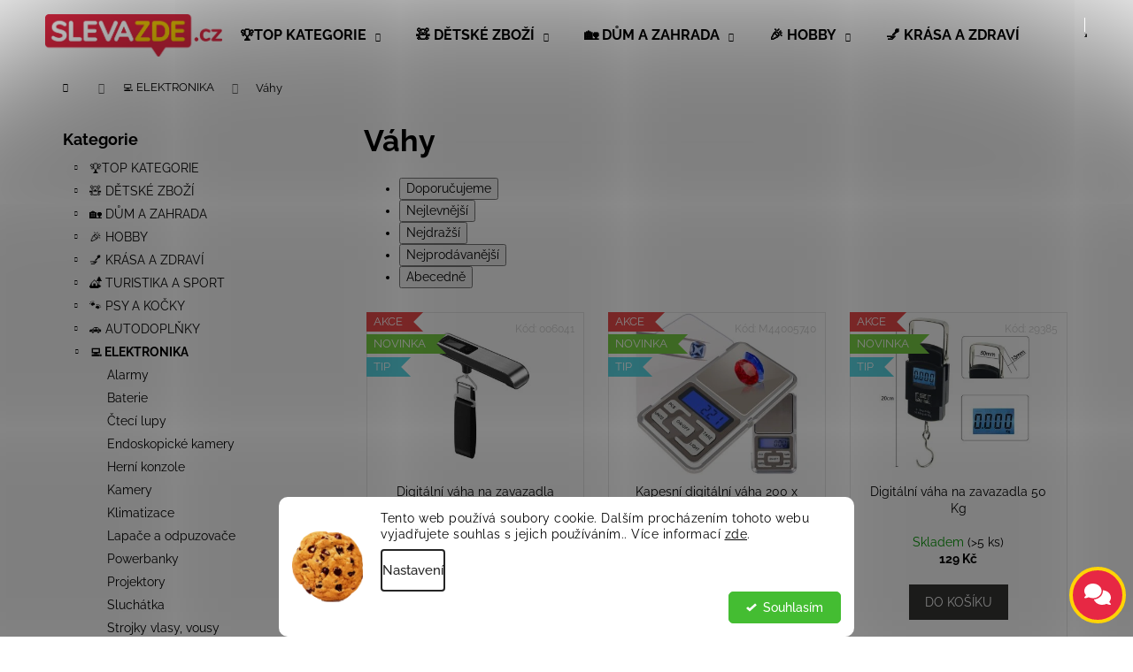

--- FILE ---
content_type: text/html; charset=utf-8
request_url: https://www.slevazde.cz/vahy/
body_size: 22742
content:
<!doctype html><html lang="cs" dir="ltr" class="header-background-light external-fonts-loaded"><head><meta charset="utf-8" /><meta name="viewport" content="width=device-width,initial-scale=1" /><title>Váhy - SLEVAzde.cz - padající ceny a slevy</title><link rel="preconnect" href="https://cdn.myshoptet.com" /><link rel="dns-prefetch" href="https://cdn.myshoptet.com" /><link rel="preload" href="https://cdn.myshoptet.com/prj/dist/master/cms/libs/jquery/jquery-1.11.3.min.js" as="script" /><link href="https://cdn.myshoptet.com/prj/dist/master/cms/templates/frontend_templates/shared/css/font-face/raleway.css" rel="stylesheet"><link href="https://cdn.myshoptet.com/prj/dist/master/shop/dist/font-shoptet-12.css.d637f40c301981789c16.css" rel="stylesheet"><script>
dataLayer = [];
dataLayer.push({'shoptet' : {
    "pageId": 1502,
    "pageType": "category",
    "currency": "CZK",
    "currencyInfo": {
        "decimalSeparator": ",",
        "exchangeRate": 1,
        "priceDecimalPlaces": 0,
        "symbol": "K\u010d",
        "symbolLeft": 0,
        "thousandSeparator": " "
    },
    "language": "cs",
    "projectId": 456836,
    "category": {
        "guid": "fd05f050-0a38-11ea-ac23-ac1f6b0076ec",
        "path": "\ud83d\udcbb ELEKTRONIKA | V\u00e1hy",
        "parentCategoryGuid": "fbe32a58-0a38-11ea-ac23-ac1f6b0076ec"
    },
    "cartInfo": {
        "id": null,
        "freeShipping": false,
        "freeShippingFrom": 1500,
        "leftToFreeGift": {
            "formattedPrice": "0 K\u010d",
            "priceLeft": 0
        },
        "freeGift": false,
        "leftToFreeShipping": {
            "priceLeft": 1500,
            "dependOnRegion": 0,
            "formattedPrice": "1 500 K\u010d"
        },
        "discountCoupon": [],
        "getNoBillingShippingPrice": {
            "withoutVat": 0,
            "vat": 0,
            "withVat": 0
        },
        "cartItems": [],
        "taxMode": "ORDINARY"
    },
    "cart": [],
    "customer": {
        "priceRatio": 1,
        "priceListId": 1,
        "groupId": null,
        "registered": false,
        "mainAccount": false
    }
}});
dataLayer.push({'cookie_consent' : {
    "marketing": "denied",
    "analytics": "denied"
}});
document.addEventListener('DOMContentLoaded', function() {
    shoptet.consent.onAccept(function(agreements) {
        if (agreements.length == 0) {
            return;
        }
        dataLayer.push({
            'cookie_consent' : {
                'marketing' : (agreements.includes(shoptet.config.cookiesConsentOptPersonalisation)
                    ? 'granted' : 'denied'),
                'analytics': (agreements.includes(shoptet.config.cookiesConsentOptAnalytics)
                    ? 'granted' : 'denied')
            },
            'event': 'cookie_consent'
        });
    });
});
</script>
<meta property="og:type" content="website"><meta property="og:site_name" content="slevazde.cz"><meta property="og:url" content="https://www.slevazde.cz/vahy/"><meta property="og:title" content="Váhy - SLEVAzde.cz - padající ceny a slevy"><meta name="author" content="SLEVAzde.cz - padající ceny a slevy"><meta name="web_author" content="Shoptet.cz"><meta name="dcterms.rightsHolder" content="www.slevazde.cz"><meta name="robots" content="index,follow"><meta property="og:image" content="https://cdn.myshoptet.com/usr/www.slevazde.cz/user/logos/__prava_mb.png?t=1769109034"><meta property="og:description" content="Váhy, SLEVAzde.cz - padající ceny a slevy"><meta name="description" content="Váhy, SLEVAzde.cz - padající ceny a slevy"><meta name="google-site-verification" content="70Q5Qxz1_-jDpofNOXkax-PIoG9htMIanQX9OJHGko0"><style>:root {--color-primary: #363535;--color-primary-h: 0;--color-primary-s: 1%;--color-primary-l: 21%;--color-primary-hover: #e72844;--color-primary-hover-h: 351;--color-primary-hover-s: 80%;--color-primary-hover-l: 53%;--color-secondary: #363635;--color-secondary-h: 60;--color-secondary-s: 1%;--color-secondary-l: 21%;--color-secondary-hover: #de0d2c;--color-secondary-hover-h: 351;--color-secondary-hover-s: 89%;--color-secondary-hover-l: 46%;--color-tertiary: #e72844;--color-tertiary-h: 351;--color-tertiary-s: 80%;--color-tertiary-l: 53%;--color-tertiary-hover: #ffd406;--color-tertiary-hover-h: 50;--color-tertiary-hover-s: 100%;--color-tertiary-hover-l: 51%;--color-header-background: #ffffff;--template-font: "Raleway";--template-headings-font: "Raleway";--header-background-url: url("[data-uri]");--cookies-notice-background: #F8FAFB;--cookies-notice-color: #252525;--cookies-notice-button-hover: #27263f;--cookies-notice-link-hover: #3b3a5f;--templates-update-management-preview-mode-content: "Náhled aktualizací šablony je aktivní pro váš prohlížeč."}</style>
    
    <link href="https://cdn.myshoptet.com/prj/dist/master/shop/dist/main-12.less.a712b24f4ee06168baf8.css" rel="stylesheet" />
                <link href="https://cdn.myshoptet.com/prj/dist/master/shop/dist/mobile-header-v1-12.less.b339935b08864b3ce9dc.css" rel="stylesheet" />
    
    <script>var shoptet = shoptet || {};</script>
    <script src="https://cdn.myshoptet.com/prj/dist/master/shop/dist/main-3g-header.js.05f199e7fd2450312de2.js"></script>
<!-- User include --><!-- api 1280(896) html code header -->
<link rel="stylesheet" href="https://cdn.myshoptet.com/usr/shoptet.tomashlad.eu/user/documents/extras/cookies-addon/screen.min.css?v005">
<script>
    var shoptetakCookiesSettings={"useRoundingCorners":true,"cookiesImgPopup":false,"cookiesSize":"middle","cookiesOrientation":"horizontal","cookiesImg":"1","buttonBg":false,"showPopup":false};

    var body=document.getElementsByTagName("body")[0];

    const rootElement = document.documentElement;

    rootElement.classList.add("st-cookies-v2");

    if (shoptetakCookiesSettings.useRoundingCorners) {
        rootElement.classList.add("st-cookies-corners");
    }
    if (shoptetakCookiesSettings.cookiesImgPopup) {
        rootElement.classList.add("st-cookies-popup-img");
    }
    if (shoptetakCookiesSettings.cookiesImg) {
        rootElement.classList.add("st-cookies-img");
    }
    if (shoptetakCookiesSettings.buttonBg) {
        rootElement.classList.add("st-cookies-btn");
    }
    if (shoptetakCookiesSettings.cookiesSize) {
        if (shoptetakCookiesSettings.cookiesSize === 'thin') {
            rootElement.classList.add("st-cookies-thin");
        }
        if (shoptetakCookiesSettings.cookiesSize === 'middle') {
            rootElement.classList.add("st-cookies-middle");
        }
        if (shoptetakCookiesSettings.cookiesSize === 'large') {
            rootElement.classList.add("st-cookies-large");
        }
    }
    if (shoptetakCookiesSettings.cookiesOrientation) {
        if (shoptetakCookiesSettings.cookiesOrientation === 'vertical') {
            rootElement.classList.add("st-cookies-vertical");
        }
    }
</script>

<!-- api 1556(1155) html code header -->
<script>
    var shoptetakCopyDisableSettings={"rightClick":true,"textCopy":false,"imgCopy":true,"adminDisable":true,"productsTitlesDisable":false,"categoryDisable":false,"pagesDisable":false,"urlAddressOne":"","urlAddressTwo":"","urlAddressThree":"","urlAddressFour":"","urlAddressFive":""};

    const rootCopy = document.documentElement;
</script>

<!-- service 619(267) html code header -->
<link href="https://cdn.myshoptet.com/usr/fvstudio.myshoptet.com/user/documents/addons/cartupsell.min.css?24.11.1" rel="stylesheet">
<!-- service 1280(896) html code header -->
<style>
.st-cookies-v2.st-cookies-btn .shoptak-carbon .siteCookies .siteCookies__form .siteCookies__buttonWrap button[value=all] {
margin-left: 10px;
}
@media (max-width: 768px) {
.st-cookies-v2.st-cookies-btn .shoptak-carbon .siteCookies .siteCookies__form .siteCookies__buttonWrap button[value=all] {
margin-left: 0px;
}
.st-cookies-v2 .shoptak-carbon .siteCookies.siteCookies--dark .siteCookies__form .siteCookies__buttonWrap button[value=reject] {
margin: 0 10px;
}
}
@media only screen and (max-width: 768px) {
 .st-cookies-v2 .siteCookies .siteCookies__form .siteCookies__buttonWrap .js-cookies-settings[value=all], .st-cookies-v2 .siteCookies .siteCookies__form .siteCookies__buttonWrap button[value=all] {   
  margin: 0 auto 10px auto;
 }
 .st-cookies-v2 .siteCookies.siteCookies--center {
  bottom: unset;
  top: 50%;
  transform: translate(-50%, -50%);
  width: 90%;
 }
}
</style>
<!-- service 1556(1155) html code header -->
<link rel="stylesheet" href="https://cdn.myshoptet.com/usr/shoptet.tomashlad.eu/user/documents/extras/copy-disable/screen.css?v=7">
<!-- service 1673(1258) html code header -->
<link 
rel="stylesheet" 
href="https://cdn.myshoptet.com/usr/dmartini.myshoptet.com/user/documents/upload/dmartini/product_rating/product_rating.min.css?90"
data-author="Dominik Martini" 
data-author-web="dmartini.cz">
<!-- project html code header -->
<meta name="facebook-domain-verification" 
content="lw72hb5fy63bu71jbv194qjw1vslwa" />
<script type="text/javascript">
    (function(c,l,a,r,i,t,y){
        c[a]=c[a]||function(){(c[a].q=c[a].q||[]).push(arguments)};
        t=l.createElement(r);t.async=1;t.src="https://www.clarity.ms/tag/"+i;
        y=l.getElementsByTagName(r)[0];y.parentNode.insertBefore(t,y);
    })(window, document, "clarity", "script", "s0f8jauwwv");
</script>

<!-- /User include --><link rel="shortcut icon" href="/favicon.ico" type="image/x-icon" /><link rel="canonical" href="https://www.slevazde.cz/vahy/" />    <script>
        var _hwq = _hwq || [];
        _hwq.push(['setKey', '477B3521656CFC1CA6B4AD07567DF540']);
        _hwq.push(['setTopPos', '0']);
        _hwq.push(['showWidget', '21']);
        (function() {
            var ho = document.createElement('script');
            ho.src = 'https://cz.im9.cz/direct/i/gjs.php?n=wdgt&sak=477B3521656CFC1CA6B4AD07567DF540';
            var s = document.getElementsByTagName('script')[0]; s.parentNode.insertBefore(ho, s);
        })();
    </script>
    <!-- Global site tag (gtag.js) - Google Analytics -->
    <script async src="https://www.googletagmanager.com/gtag/js?id=G-L76RNHCMS1"></script>
    <script>
        
        window.dataLayer = window.dataLayer || [];
        function gtag(){dataLayer.push(arguments);}
        

                    console.debug('default consent data');

            gtag('consent', 'default', {"ad_storage":"denied","analytics_storage":"denied","ad_user_data":"denied","ad_personalization":"denied","wait_for_update":500});
            dataLayer.push({
                'event': 'default_consent'
            });
        
        gtag('js', new Date());

                gtag('config', 'UA-204798366-1', { 'groups': "UA" });
        
                gtag('config', 'G-L76RNHCMS1', {"groups":"GA4","send_page_view":false,"content_group":"category","currency":"CZK","page_language":"cs"});
        
                gtag('config', 'AW-318769263', {"allow_enhanced_conversions":true});
        
        
        
        
        
                    gtag('event', 'page_view', {"send_to":"GA4","page_language":"cs","content_group":"category","currency":"CZK"});
        
        
        
        
        
        
        
        
        
        
        
        
        
        document.addEventListener('DOMContentLoaded', function() {
            if (typeof shoptet.tracking !== 'undefined') {
                for (var id in shoptet.tracking.bannersList) {
                    gtag('event', 'view_promotion', {
                        "send_to": "UA",
                        "promotions": [
                            {
                                "id": shoptet.tracking.bannersList[id].id,
                                "name": shoptet.tracking.bannersList[id].name,
                                "position": shoptet.tracking.bannersList[id].position
                            }
                        ]
                    });
                }
            }

            shoptet.consent.onAccept(function(agreements) {
                if (agreements.length !== 0) {
                    console.debug('gtag consent accept');
                    var gtagConsentPayload =  {
                        'ad_storage': agreements.includes(shoptet.config.cookiesConsentOptPersonalisation)
                            ? 'granted' : 'denied',
                        'analytics_storage': agreements.includes(shoptet.config.cookiesConsentOptAnalytics)
                            ? 'granted' : 'denied',
                                                                                                'ad_user_data': agreements.includes(shoptet.config.cookiesConsentOptPersonalisation)
                            ? 'granted' : 'denied',
                        'ad_personalization': agreements.includes(shoptet.config.cookiesConsentOptPersonalisation)
                            ? 'granted' : 'denied',
                        };
                    console.debug('update consent data', gtagConsentPayload);
                    gtag('consent', 'update', gtagConsentPayload);
                    dataLayer.push(
                        { 'event': 'update_consent' }
                    );
                }
            });
        });
    </script>
<!-- Start Srovname.cz Pixel -->
<script type="text/plain" data-cookiecategory="analytics">
    !(function (e, n, t, a, s, o, r) {
        e[a] ||
        (((s = e[a] = function () {
            s.process ? s.process.apply(s, arguments) : s.queue.push(arguments);
        }).queue = []),
            ((o = n.createElement(t)).async = 1),
            (o.src = "https://tracking.srovname.cz/srovnamepixel.js"),
            (o.dataset.srv9 = "1"),
            (r = n.getElementsByTagName(t)[0]).parentNode.insertBefore(o, r));
    })(window, document, "script", "srovname");
    srovname("init", "NE_0d3751b68bc905b66278587dcdfb4dbc");
</script>
<!-- End Srovname.cz Pixel -->
</head><body class="desktop id-1502 in-vahy template-12 type-category multiple-columns-body columns-mobile-2 columns-3 ums_forms_redesign--off ums_a11y_category_page--on ums_discussion_rating_forms--off ums_flags_display_unification--on ums_a11y_login--on mobile-header-version-1"><noscript>
    <style>
        #header {
            padding-top: 0;
            position: relative !important;
            top: 0;
        }
        .header-navigation {
            position: relative !important;
        }
        .overall-wrapper {
            margin: 0 !important;
        }
        body:not(.ready) {
            visibility: visible !important;
        }
    </style>
    <div class="no-javascript">
        <div class="no-javascript__title">Musíte změnit nastavení vašeho prohlížeče</div>
        <div class="no-javascript__text">Podívejte se na: <a href="https://www.google.com/support/bin/answer.py?answer=23852">Jak povolit JavaScript ve vašem prohlížeči</a>.</div>
        <div class="no-javascript__text">Pokud používáte software na blokování reklam, může být nutné povolit JavaScript z této stránky.</div>
        <div class="no-javascript__text">Děkujeme.</div>
    </div>
</noscript>

        <div id="fb-root"></div>
        <script>
            window.fbAsyncInit = function() {
                FB.init({
//                    appId            : 'your-app-id',
                    autoLogAppEvents : true,
                    xfbml            : true,
                    version          : 'v19.0'
                });
            };
        </script>
        <script async defer crossorigin="anonymous" src="https://connect.facebook.net/cs_CZ/sdk.js"></script>    <div class="siteCookies siteCookies--bottom siteCookies--light js-siteCookies" role="dialog" data-testid="cookiesPopup" data-nosnippet>
        <div class="siteCookies__form">
            <div class="siteCookies__content">
                <div class="siteCookies__text">
                    Tento web používá soubory cookie. Dalším procházením tohoto webu vyjadřujete souhlas s jejich používáním.. Více informací <a href="/podminky-ochrany-osobnich-udaju/" target="_blank" rel="noopener noreferrer">zde</a>.
                </div>
                <p class="siteCookies__links">
                    <button class="siteCookies__link js-cookies-settings" aria-label="Nastavení cookies" data-testid="cookiesSettings">Nastavení</button>
                </p>
            </div>
            <div class="siteCookies__buttonWrap">
                                <button class="siteCookies__button js-cookiesConsentSubmit" value="all" aria-label="Přijmout cookies" data-testid="buttonCookiesAccept">Souhlasím</button>
            </div>
        </div>
        <script>
            document.addEventListener("DOMContentLoaded", () => {
                const siteCookies = document.querySelector('.js-siteCookies');
                document.addEventListener("scroll", shoptet.common.throttle(() => {
                    const st = document.documentElement.scrollTop;
                    if (st > 1) {
                        siteCookies.classList.add('siteCookies--scrolled');
                    } else {
                        siteCookies.classList.remove('siteCookies--scrolled');
                    }
                }, 100));
            });
        </script>
    </div>
<a href="#content" class="skip-link sr-only">Přejít na obsah</a><div class="overall-wrapper">
    <div class="user-action">
                        <dialog id="login" class="dialog dialog--modal dialog--fullscreen js-dialog--modal" aria-labelledby="loginHeading">
        <div class="dialog__close dialog__close--arrow">
                        <button type="button" class="btn toggle-window-arr" data-dialog-close data-testid="backToShop">Zpět <span>do obchodu</span></button>
            </div>
        <div class="dialog__wrapper">
            <div class="dialog__content dialog__content--form">
                <div class="dialog__header">
                    <h2 id="loginHeading" class="dialog__heading dialog__heading--login">Přihlášení k vašemu účtu</h2>
                </div>
                <div id="customerLogin" class="dialog__body">
                    <form action="/action/Customer/Login/" method="post" id="formLoginIncluded" class="csrf-enabled formLogin" data-testid="formLogin"><input type="hidden" name="referer" value="" /><div class="form-group"><div class="input-wrapper email js-validated-element-wrapper no-label"><input type="email" name="email" class="form-control" autofocus placeholder="E-mailová adresa (např. jan@novak.cz)" data-testid="inputEmail" autocomplete="email" required /></div></div><div class="form-group"><div class="input-wrapper password js-validated-element-wrapper no-label"><input type="password" name="password" class="form-control" placeholder="Heslo" data-testid="inputPassword" autocomplete="current-password" required /><span class="no-display">Nemůžete vyplnit toto pole</span><input type="text" name="surname" value="" class="no-display" /></div></div><div class="form-group"><div class="login-wrapper"><button type="submit" class="btn btn-secondary btn-text btn-login" data-testid="buttonSubmit">Přihlásit se</button><div class="password-helper"><a href="/registrace/" data-testid="signup" rel="nofollow">Nová registrace</a><a href="/klient/zapomenute-heslo/" rel="nofollow">Zapomenuté heslo</a></div></div></div></form>
                </div>
            </div>
        </div>
    </dialog>
            </div>
<header id="header"><div class="container navigation-wrapper"><div class="site-name"><a href="/" data-testid="linkWebsiteLogo"><img src="https://cdn.myshoptet.com/usr/www.slevazde.cz/user/logos/__prava_mb.png" alt="SLEVAzde.cz - padající ceny a slevy" fetchpriority="low" /></a></div><nav id="navigation" aria-label="Hlavní menu" data-collapsible="true"><div class="navigation-in menu"><ul class="menu-level-1" role="menubar" data-testid="headerMenuItems"><li class="menu-item-2618 ext" role="none"><a href="/top-kategorie-2/" data-testid="headerMenuItem" role="menuitem" aria-haspopup="true" aria-expanded="false"><b>🏆TOP KATEGORIE</b><span class="submenu-arrow"></span></a><ul class="menu-level-2" aria-label="🏆TOP KATEGORIE" tabindex="-1" role="menu"><li class="menu-item-2621" role="none"><a href="/dite-2/" data-testid="headerMenuItem" role="menuitem"><span>Dítě</span></a>
                        </li><li class="menu-item-2627" role="none"><a href="/hracky-4/" data-testid="headerMenuItem" role="menuitem"><span>Hračky</span></a>
                        </li><li class="menu-item-2636" role="none"><a href="/domov-a-zahrada-2/" data-testid="headerMenuItem" role="menuitem"><span>Domov a zahrada</span></a>
                        </li><li class="menu-item-2675" role="none"><a href="/detske/" data-testid="headerMenuItem" role="menuitem"><span>Dětské</span></a>
                        </li><li class="menu-item-2681" role="none"><a href="/dum-a-zahrada-2/" data-testid="headerMenuItem" role="menuitem"><span>Dům a zahrada</span></a>
                        </li><li class="menu-item-2693" role="none"><a href="/zdravi-a-krasa/" data-testid="headerMenuItem" role="menuitem"><span>Zdraví a krása</span></a>
                        </li><li class="menu-item-2699" role="none"><a href="/prislusenstvi-pro-cestovni-ruch-a-volny-cas/" data-testid="headerMenuItem" role="menuitem"><span>Příslušenství pro cestovní ruch a volný čas</span></a>
                        </li><li class="menu-item-2717" role="none"><a href="/oznameni/" data-testid="headerMenuItem" role="menuitem"><span>Oznámení</span></a>
                        </li><li class="menu-item-2783" role="none"><a href="/sport/" data-testid="headerMenuItem" role="menuitem"><span>Sport</span></a>
                        </li><li class="menu-item-2798" role="none"><a href="/cestovani-a-volny-cas/" data-testid="headerMenuItem" role="menuitem"><span>Cestování a volný čas</span></a>
                        </li><li class="menu-item-2804" role="none"><a href="/cestovni-ruch-a-rekreace/" data-testid="headerMenuItem" role="menuitem"><span>Cestovní ruch a rekreace</span></a>
                        </li><li class="menu-item-2819" role="none"><a href="/dom-i-ogrod/" data-testid="headerMenuItem" role="menuitem"><span>Dom i Ogród</span></a>
                        </li><li class="menu-item-2828" role="none"><a href="/automobilovy-prumysl/" data-testid="headerMenuItem" role="menuitem"><span>Automobilový průmysl</span></a>
                        </li><li class="menu-item-2855" role="none"><a href="/deti/" data-testid="headerMenuItem" role="menuitem"><span>Děti</span></a>
                        </li><li class="menu-item-2861" role="none"><a href="/sportovni-desky/" data-testid="headerMenuItem" role="menuitem"><span>Sportovní desky</span></a>
                        </li><li class="menu-item-2879" role="none"><a href="/cestovni-ruch-a-volny-cas/" data-testid="headerMenuItem" role="menuitem"><span>Cestovní ruch a volný čas</span></a>
                        </li><li class="menu-item-2966" role="none"><a href="/sportovni-prislusenstvi-2/" data-testid="headerMenuItem" role="menuitem"><span>Sportovní příslušenství</span></a>
                        </li><li class="menu-item-2996" role="none"><a href="/kojenecke/" data-testid="headerMenuItem" role="menuitem"><span>Kojenecké</span></a>
                        </li><li class="menu-item-3065" role="none"><a href="/pro-deti/" data-testid="headerMenuItem" role="menuitem"><span>Pro děti</span></a>
                        </li></ul></li>
<li class="menu-item-1727 ext" role="none"><a href="/detske-zbozi/" data-testid="headerMenuItem" role="menuitem" aria-haspopup="true" aria-expanded="false"><b>🧸 DĚTSKÉ ZBOŽÍ</b><span class="submenu-arrow"></span></a><ul class="menu-level-2" aria-label="🧸 DĚTSKÉ ZBOŽÍ" tabindex="-1" role="menu"><li class="menu-item-1418" role="none"><a href="/hracky/" data-image="https://cdn.myshoptet.com/usr/www.slevazde.cz/user/categories/thumb/hracky_2.jpg" data-testid="headerMenuItem" role="menuitem"><span>Hračky</span></a>
                        </li><li class="menu-item-2400" role="none"><a href="/batohy-2/" data-image="https://cdn.myshoptet.com/usr/www.slevazde.cz/user/categories/thumb/batuzky.jpg" data-testid="headerMenuItem" role="menuitem"><span>Batohy</span></a>
                        </li><li class="menu-item-2003" role="none"><a href="/hraci-domecky-2/" data-image="https://cdn.myshoptet.com/usr/www.slevazde.cz/user/categories/thumb/stan-nad-postel_1.jpg" data-testid="headerMenuItem" role="menuitem"><span>Hrací domečky</span></a>
                        </li><li class="menu-item-1922" role="none"><a href="/jidelni-soupravy/" data-image="https://cdn.myshoptet.com/usr/www.slevazde.cz/user/categories/thumb/jidelni-soupravy.jpg" data-testid="headerMenuItem" role="menuitem"><span>Jídelní soupravy</span></a>
                        </li><li class="menu-item-2108" role="none"><a href="/kreslici-tabulky/" data-image="https://cdn.myshoptet.com/usr/www.slevazde.cz/user/categories/thumb/tabule_1.jpg" data-testid="headerMenuItem" role="menuitem"><span>Kreslící tabulky</span></a>
                        </li><li class="menu-item-2549" role="none"><a href="/odrazedla-kola/" data-image="https://cdn.myshoptet.com/usr/www.slevazde.cz/user/categories/thumb/odrazedla_1.jpg" data-testid="headerMenuItem" role="menuitem"><span>Odrážedla - kola</span></a>
                        </li><li class="menu-item-1898" role="none"><a href="/polstarky/" data-image="https://cdn.myshoptet.com/usr/www.slevazde.cz/user/categories/thumb/polstarky_2.jpg" data-testid="headerMenuItem" role="menuitem"><span>Polštářky</span></a>
                        </li><li class="menu-item-2358" role="none"><a href="/skolni-potreby/" data-image="https://cdn.myshoptet.com/usr/www.slevazde.cz/user/categories/thumb/skolni-potreby.jpg" data-testid="headerMenuItem" role="menuitem"><span>Školní potřeby</span></a>
                        </li></ul></li>
<li class="menu-item-1427 ext" role="none"><a href="/dum-a-zahrada/" data-testid="headerMenuItem" role="menuitem" aria-haspopup="true" aria-expanded="false"><b>🏡 DŮM A ZAHRADA</b><span class="submenu-arrow"></span></a><ul class="menu-level-2" aria-label="🏡 DŮM A ZAHRADA" tabindex="-1" role="menu"><li class="menu-item-1547" role="none"><a href="/bytove-doplnky/" data-image="https://cdn.myshoptet.com/usr/www.slevazde.cz/user/categories/thumb/bytove-doplnky.jpg" data-testid="headerMenuItem" role="menuitem"><span>Bytové doplňky</span></a>
                        </li><li class="menu-item-2421" role="none"><a href="/koupelna/" data-image="https://cdn.myshoptet.com/usr/www.slevazde.cz/user/categories/thumb/baterie_oh__ev_2.jpeg" data-testid="headerMenuItem" role="menuitem"><span>Koupelna</span></a>
                        </li><li class="menu-item-1475" role="none"><a href="/kuchynske-nacini/" data-image="https://cdn.myshoptet.com/usr/www.slevazde.cz/user/categories/thumb/kuchnske-nacini.jpg" data-testid="headerMenuItem" role="menuitem"><span>Kuchyňské náčiní</span></a>
                        </li><li class="menu-item-1721" role="none"><a href="/uklidove-pomucky/" data-image="https://cdn.myshoptet.com/usr/www.slevazde.cz/user/categories/thumb/uklidove-pomucky.jpg" data-testid="headerMenuItem" role="menuitem"><span>Úklidové pomůcky</span></a>
                        </li><li class="menu-item-1430" role="none"><a href="/osvetleni/" data-image="https://cdn.myshoptet.com/usr/www.slevazde.cz/user/categories/thumb/osvetleni.jpg" data-testid="headerMenuItem" role="menuitem"><span>Osvětlení</span></a>
                        </li><li class="menu-item-1451" role="none"><a href="/naradi/" data-image="https://cdn.myshoptet.com/usr/www.slevazde.cz/user/categories/thumb/naradi.jpg" data-testid="headerMenuItem" role="menuitem"><span>Nářadí</span></a>
                        </li><li class="menu-item-2502" role="none"><a href="/zahrada/" data-image="https://cdn.myshoptet.com/usr/www.slevazde.cz/user/categories/thumb/4f8de83732ea328df74f400ed37c4b92--mmf130x130.jpg" data-testid="headerMenuItem" role="menuitem"><span>Zahrada</span></a>
                        </li></ul></li>
<li class="menu-item-1457 ext" role="none"><a href="/hobby/" data-testid="headerMenuItem" role="menuitem" aria-haspopup="true" aria-expanded="false"><b>🎉 HOBBY</b><span class="submenu-arrow"></span></a><ul class="menu-level-2" aria-label="🎉 HOBBY" tabindex="-1" role="menu"><li class="menu-item-2552" role="none"><a href="/balonky/" data-image="https://cdn.myshoptet.com/usr/www.slevazde.cz/user/categories/thumb/ktg-balonky.jpg" data-testid="headerMenuItem" role="menuitem"><span>Balónky</span></a>
                        </li><li class="menu-item-1460" role="none"><a href="/gadgets/" data-image="https://cdn.myshoptet.com/usr/www.slevazde.cz/user/categories/thumb/gadget.jpg" data-testid="headerMenuItem" role="menuitem"><span>Gadgets</span></a>
                        </li><li class="menu-item-1679" role="none"><a href="/party-a-oslavy/" data-image="https://cdn.myshoptet.com/usr/www.slevazde.cz/user/categories/thumb/party-oslava.jpg" data-testid="headerMenuItem" role="menuitem"><span>Párty a oslavy</span></a>
                        </li><li class="menu-item-1499" role="none"><a href="/placatky/" data-image="https://cdn.myshoptet.com/usr/www.slevazde.cz/user/categories/thumb/placatky.jpg" data-testid="headerMenuItem" role="menuitem"><span>Placatky</span></a>
                        </li><li class="menu-item-1775" role="none"><a href="/plnicky-cigaret/" data-image="https://cdn.myshoptet.com/usr/www.slevazde.cz/user/categories/thumb/cigarety-1.jpg" data-testid="headerMenuItem" role="menuitem"><span>Plničky cigaret</span></a>
                        </li><li class="menu-item-1802" role="none"><a href="/privesky/" data-image="https://cdn.myshoptet.com/usr/www.slevazde.cz/user/categories/thumb/privesek.jpg" data-testid="headerMenuItem" role="menuitem"><span>Přívěsky</span></a>
                        </li><li class="menu-item-1820" role="none"><a href="/zapalovace/" data-image="https://cdn.myshoptet.com/usr/www.slevazde.cz/user/categories/thumb/zapalovace.jpg" data-testid="headerMenuItem" role="menuitem"><span>Zapalovače</span></a>
                        </li><li class="menu-item-1523" role="none"><a href="/zertovne-predmety/" data-image="https://cdn.myshoptet.com/usr/www.slevazde.cz/user/categories/thumb/zertovne-predmety.jpg" data-testid="headerMenuItem" role="menuitem"><span>Žertovné předměty</span></a>
                        </li></ul></li>
<li class="menu-item-1466 ext" role="none"><a href="/krasa-a-zdravi/" data-testid="headerMenuItem" role="menuitem" aria-haspopup="true" aria-expanded="false"><b>💅 KRÁSA A ZDRAVÍ</b><span class="submenu-arrow"></span></a><ul class="menu-level-2" aria-label="💅 KRÁSA A ZDRAVÍ" tabindex="-1" role="menu"><li class="menu-item-1511" role="none"><a href="/damske-obleceni/" data-image="https://cdn.myshoptet.com/usr/www.slevazde.cz/user/categories/thumb/damske-obleceni.jpg" data-testid="headerMenuItem" role="menuitem"><span>Dámské oblečení</span></a>
                        </li><li class="menu-item-1469" role="none"><a href="/kosmetika/" data-image="https://cdn.myshoptet.com/usr/www.slevazde.cz/user/categories/thumb/kosmetika.jpg" data-testid="headerMenuItem" role="menuitem"><span>Kosmetika</span></a>
                        </li><li class="menu-item-1583" role="none"><a href="/pece-o-vlasy/" data-image="https://cdn.myshoptet.com/usr/www.slevazde.cz/user/categories/thumb/pece-o-vlasy.jpg" data-testid="headerMenuItem" role="menuitem"><span>Péče o vlasy</span></a>
                        </li><li class="menu-item-1526" role="none"><a href="/pece-o-zuby/" data-image="https://cdn.myshoptet.com/usr/www.slevazde.cz/user/categories/thumb/pece-o-zuby.jpg" data-testid="headerMenuItem" role="menuitem"><span>Péče o zuby</span></a>
                        </li><li class="menu-item-1625" role="none"><a href="/zdravotni-pomucky/" data-image="https://cdn.myshoptet.com/usr/www.slevazde.cz/user/categories/thumb/zdravotni-pomucky.jpg" data-testid="headerMenuItem" role="menuitem"><span>Zdravotní pomůcky</span></a>
                        </li><li class="menu-item-1556" role="none"><a href="/organizery/" data-image="https://cdn.myshoptet.com/usr/www.slevazde.cz/user/categories/thumb/organizer.jpg" data-testid="headerMenuItem" role="menuitem"><span>Organizéry</span></a>
                        </li><li class="menu-item-2382" role="none"><a href="/osobni-vahy/" data-image="https://cdn.myshoptet.com/usr/www.slevazde.cz/user/categories/thumb/v__ha_slevo.jpg" data-testid="headerMenuItem" role="menuitem"><span>Osobní váhy</span></a>
                        </li><li class="menu-item-1739" role="none"><a href="/ostatni-2/" data-image="https://cdn.myshoptet.com/usr/www.slevazde.cz/user/categories/thumb/ostatni-1.jpg" data-testid="headerMenuItem" role="menuitem"><span>Ostatní</span></a>
                        </li><li class="menu-item-1862" role="none"><a href="/pece-o-vousy/" data-image="https://cdn.myshoptet.com/usr/www.slevazde.cz/user/categories/thumb/pece-o-vousy.jpg" data-testid="headerMenuItem" role="menuitem"><span>Péče o vousy</span></a>
                        </li><li class="menu-item-1574" role="none"><a href="/zdravotni-polstare/" data-image="https://cdn.myshoptet.com/usr/www.slevazde.cz/user/categories/thumb/zdravotni-polstar.jpg" data-testid="headerMenuItem" role="menuitem"><span>Zdravotní polštáře</span></a>
                        </li></ul></li>
<li class="menu-item-1421 ext" role="none"><a href="/turistika-a-sport/" data-testid="headerMenuItem" role="menuitem" aria-haspopup="true" aria-expanded="false"><b>🏕️ TURISTIKA A SPORT</b><span class="submenu-arrow"></span></a><ul class="menu-level-2" aria-label="🏕️ TURISTIKA A SPORT" tabindex="-1" role="menu"><li class="menu-item-1445" role="none"><a href="/outdoorove-vybaveni/" data-image="https://cdn.myshoptet.com/usr/www.slevazde.cz/user/categories/thumb/alpen-_2_v_1.jpg" data-testid="headerMenuItem" role="menuitem"><span>Outdoorové vybavení</span></a>
                        </li><li class="menu-item-1772" role="none"><a href="/placatky-2/" data-image="https://cdn.myshoptet.com/usr/www.slevazde.cz/user/categories/thumb/placatky-1.jpg" data-testid="headerMenuItem" role="menuitem"><span>Placatky</span></a>
                        </li><li class="menu-item-1424" role="none"><a href="/celovky/" data-image="https://cdn.myshoptet.com/usr/www.slevazde.cz/user/categories/thumb/celovky-1.jpg" data-testid="headerMenuItem" role="menuitem"><span>Čelovky</span></a>
                        </li><li class="menu-item-1520" role="none"><a href="/cyklistika/" data-image="https://cdn.myshoptet.com/usr/www.slevazde.cz/user/categories/thumb/cyklo.jpg" data-testid="headerMenuItem" role="menuitem"><span>Cyklistika</span></a>
                        </li><li class="menu-item-1577" role="none"><a href="/posilovace-a-masaze/" data-image="https://cdn.myshoptet.com/usr/www.slevazde.cz/user/categories/thumb/posilovace-svalu.jpeg" data-testid="headerMenuItem" role="menuitem"><span>Posilovače a masáže</span></a>
                        </li><li class="menu-item-1634" role="none"><a href="/ostatni-fitness-naradi/" data-image="https://cdn.myshoptet.com/usr/www.slevazde.cz/user/categories/thumb/ostatni-fitnes-naradi.jpg" data-testid="headerMenuItem" role="menuitem"><span>Ostatní fitness nářadí</span></a>
                        </li><li class="menu-item-2436" role="none"><a href="/potapecske-masky/" data-image="https://cdn.myshoptet.com/usr/www.slevazde.cz/user/categories/thumb/18701_a2003-snorkel-mask-negro.jpg" data-testid="headerMenuItem" role="menuitem"><span>Potápěčské masky</span></a>
                        </li><li class="menu-item-2526" role="none"><a href="/plazove-stany-a-podlozky/" data-image="https://cdn.myshoptet.com/usr/www.slevazde.cz/user/categories/thumb/plazove-stany-a-podlozky.png" data-testid="headerMenuItem" role="menuitem"><span>Plážové stany a podložky</span></a>
                        </li></ul></li>
<li class="menu-item-1538 ext" role="none"><a href="/psy-a-kocky/" data-testid="headerMenuItem" role="menuitem" aria-haspopup="true" aria-expanded="false"><b>🐾 PSY A KOČKY</b><span class="submenu-arrow"></span></a><ul class="menu-level-2" aria-label="🐾 PSY A KOČKY" tabindex="-1" role="menu"><li class="menu-item-1652" role="none"><a href="/cestovani/" data-image="https://cdn.myshoptet.com/usr/www.slevazde.cz/user/categories/thumb/cestovani--se-psy.jpg" data-testid="headerMenuItem" role="menuitem"><span>Cestování</span></a>
                        </li><li class="menu-item-1991" role="none"><a href="/hracky-2/" data-image="https://cdn.myshoptet.com/usr/www.slevazde.cz/user/categories/thumb/hracky-pro-psy.jpg" data-testid="headerMenuItem" role="menuitem"><span>Hračky</span></a>
                        </li><li class="menu-item-1994" role="none"><a href="/kartace/" data-image="https://cdn.myshoptet.com/usr/www.slevazde.cz/user/categories/thumb/kartace.jpg" data-testid="headerMenuItem" role="menuitem"><span>Kartáče</span></a>
                        </li><li class="menu-item-1541" role="none"><a href="/ostatni-pomucky/" data-image="https://cdn.myshoptet.com/usr/www.slevazde.cz/user/categories/thumb/ostatni-pomucky.png" data-testid="headerMenuItem" role="menuitem"><span>Ostatní pomůcky</span></a>
                        </li><li class="menu-item-2508" role="none"><a href="/podlozky/" data-image="https://cdn.myshoptet.com/usr/www.slevazde.cz/user/categories/thumb/1138_chladici-podlozka-40x50cm.jpg" data-testid="headerMenuItem" role="menuitem"><span>Podložky</span></a>
                        </li><li class="menu-item-2087" role="none"><a href="/uprava-srsti/" data-image="https://cdn.myshoptet.com/usr/www.slevazde.cz/user/categories/thumb/uprava-srsti.jpg" data-testid="headerMenuItem" role="menuitem"><span>Úprava srsti</span></a>
                        </li></ul></li>
<li class="menu-item-1532 ext" role="none"><a href="/autodoplnky/" data-testid="headerMenuItem" role="menuitem" aria-haspopup="true" aria-expanded="false"><b>🚗 AUTODOPLŇKY</b><span class="submenu-arrow"></span></a><ul class="menu-level-2" aria-label="🚗 AUTODOPLŇKY" tabindex="-1" role="menu"><li class="menu-item-1712" role="none"><a href="/drzaky-na-mobily-2/" data-image="https://cdn.myshoptet.com/usr/www.slevazde.cz/user/categories/thumb/drzak-na-mobil.jpg" data-testid="headerMenuItem" role="menuitem"><span>Držáky na mobily</span></a>
                        </li><li class="menu-item-1817" role="none"><a href="/kamery-do-auta/" data-image="https://cdn.myshoptet.com/usr/www.slevazde.cz/user/categories/thumb/kamery-do-auta.jpg" data-testid="headerMenuItem" role="menuitem"><span>Kamery do auta</span></a>
                        </li><li class="menu-item-1640" role="none"><a href="/organizery-do-vozidel/" data-image="https://cdn.myshoptet.com/usr/www.slevazde.cz/user/categories/thumb/organize-do-vozidla.jpg" data-testid="headerMenuItem" role="menuitem"><span>Organizéry do vozidel</span></a>
                        </li><li class="menu-item-1535" role="none"><a href="/ostatni-autodoplnky/" data-image="https://cdn.myshoptet.com/usr/www.slevazde.cz/user/categories/thumb/ostatni-autodoplnky.png" data-testid="headerMenuItem" role="menuitem"><span>Ostatní autodoplňky</span></a>
                        </li><li class="menu-item-2493" role="none"><a href="/skrabky-a-plachty/" data-image="https://cdn.myshoptet.com/usr/www.slevazde.cz/user/categories/thumb/c69ed3b5b25eb8121fe244e7f5a78cce.jpg" data-testid="headerMenuItem" role="menuitem"><span>Škrabky a plachty</span></a>
                        </li></ul></li>
<li class="menu-item-1463 ext" role="none"><a href="/elektronika/" data-testid="headerMenuItem" role="menuitem" aria-haspopup="true" aria-expanded="false"><b>💻 ELEKTRONIKA</b><span class="submenu-arrow"></span></a><ul class="menu-level-2" aria-label="💻 ELEKTRONIKA" tabindex="-1" role="menu"><li class="menu-item-2469" role="none"><a href="/alarmy/" data-image="https://cdn.myshoptet.com/usr/www.slevazde.cz/user/categories/thumb/alarm.jpg" data-testid="headerMenuItem" role="menuitem"><span>Alarmy</span></a>
                        </li><li class="menu-item-2054" role="none"><a href="/baterie/" data-image="https://cdn.myshoptet.com/usr/www.slevazde.cz/user/categories/thumb/batrie.jpg" data-testid="headerMenuItem" role="menuitem"><span>Baterie</span></a>
                        </li><li class="menu-item-1694" role="none"><a href="/cteci-lupy/" data-image="https://cdn.myshoptet.com/usr/www.slevazde.cz/user/categories/thumb/lupa.jpg" data-testid="headerMenuItem" role="menuitem"><span>Čtecí lupy</span></a>
                        </li><li class="menu-item-2279" role="none"><a href="/endoskopicke-kamery/" data-image="https://cdn.myshoptet.com/usr/www.slevazde.cz/user/categories/thumb/10689_endoskopicka-inspekcna-kamera-wdf-t6--1.jpg" data-testid="headerMenuItem" role="menuitem"><span>Endoskopické kamery</span></a>
                        </li><li class="menu-item-2105" role="none"><a href="/herni-konzole/" data-image="https://cdn.myshoptet.com/usr/www.slevazde.cz/user/categories/thumb/gamepady.jpg" data-testid="headerMenuItem" role="menuitem"><span>Herní konzole</span></a>
                        </li><li class="menu-item-1676" role="none"><a href="/kamery/" data-image="https://cdn.myshoptet.com/usr/www.slevazde.cz/user/categories/thumb/kamera.jpeg" data-testid="headerMenuItem" role="menuitem"><span>Kamery</span></a>
                        </li><li class="menu-item-2135" role="none"><a href="/klimatizace/" data-image="https://cdn.myshoptet.com/usr/www.slevazde.cz/user/categories/thumb/ochlazovace.jpg" data-testid="headerMenuItem" role="menuitem"><span>Klimatizace</span></a>
                        </li><li class="menu-item-2255" role="none"><a href="/lapace-a-odpuzovace/" data-image="https://cdn.myshoptet.com/usr/www.slevazde.cz/user/categories/thumb/23876_elektricka-lampa-s-lapacem-hmyzu---zapp-light.png" data-testid="headerMenuItem" role="menuitem"><span>Lapače a odpuzovače</span></a>
                        </li><li class="menu-item-2514" role="none"><a href="/powerbanky/" data-image="https://cdn.myshoptet.com/usr/www.slevazde.cz/user/categories/thumb/80__.jpg" data-testid="headerMenuItem" role="menuitem"><span>Powerbanky</span></a>
                        </li><li class="menu-item-1688" role="none"><a href="/projektory/" data-image="https://cdn.myshoptet.com/usr/www.slevazde.cz/user/categories/thumb/projektor.jpeg" data-testid="headerMenuItem" role="menuitem"><span>Projektory</span></a>
                        </li><li class="menu-item-1607" role="none"><a href="/sluchatka/" data-image="https://cdn.myshoptet.com/usr/www.slevazde.cz/user/categories/thumb/sluchatka.jpg" data-testid="headerMenuItem" role="menuitem"><span>Sluchátka</span></a>
                        </li><li class="menu-item-2030" role="none"><a href="/strojky-vlasy--vousy/" data-image="https://cdn.myshoptet.com/usr/www.slevazde.cz/user/categories/thumb/pece-o-vousy-1.jpg" data-testid="headerMenuItem" role="menuitem"><span>Strojky vlasy, vousy</span></a>
                        </li><li class="menu-item-1502 active" role="none"><a href="/vahy/" data-image="https://cdn.myshoptet.com/usr/www.slevazde.cz/user/categories/thumb/vahy.jpg" data-testid="headerMenuItem" role="menuitem"><span>Váhy</span></a>
                        </li><li class="menu-item-1589" role="none"><a href="/vlasova-elektronika/" data-image="https://cdn.myshoptet.com/usr/www.slevazde.cz/user/categories/thumb/pece-o-vlasy-2.jpg" data-testid="headerMenuItem" role="menuitem"><span>Vlasová elektronika</span></a>
                        </li></ul></li>
<li class="menu-item-1436 ext" role="none"><a href="/mobilni-prislusenstvi/" data-testid="headerMenuItem" role="menuitem" aria-haspopup="true" aria-expanded="false"><b>📱 MOBILNÍ PŘISLUŠENSTVÍ</b><span class="submenu-arrow"></span></a><ul class="menu-level-2" aria-label="📱 MOBILNÍ PŘISLUŠENSTVÍ" tabindex="-1" role="menu"><li class="menu-item-1709" role="none"><a href="/drzaky-na-mobily/" data-image="https://cdn.myshoptet.com/usr/www.slevazde.cz/user/categories/thumb/drzak-na-mobil-1.jpg" data-testid="headerMenuItem" role="menuitem"><span>Držáky na mobily</span></a>
                        </li><li class="menu-item-1493" role="none"><a href="/nabijecky-pro-mobilni-telefony/" data-image="https://cdn.myshoptet.com/usr/www.slevazde.cz/user/categories/thumb/nabijecky.jpg" data-testid="headerMenuItem" role="menuitem"><span>Nabíječky pro mobilní telefony</span></a>
                        </li><li class="menu-item-1631" role="none"><a href="/pouzdra-na-mobilni-telefony/" data-image="https://cdn.myshoptet.com/usr/www.slevazde.cz/user/categories/thumb/pouzdra.jpg" data-testid="headerMenuItem" role="menuitem"><span>Pouzdra na mobilní telefony</span></a>
                        </li></ul></li>
<li class="menu-item-1757 ext" role="none"><a href="/vanocni-ozdoby/" data-testid="headerMenuItem" role="menuitem" aria-haspopup="true" aria-expanded="false"><b>🎄 VÁNOČNÍ OZDOBY</b><span class="submenu-arrow"></span></a><ul class="menu-level-2" aria-label="🎄 VÁNOČNÍ OZDOBY" tabindex="-1" role="menu"><li class="menu-item-1949" role="none"><a href="/vanocni-dekorace/" data-image="https://cdn.myshoptet.com/usr/www.slevazde.cz/user/categories/thumb/0c10761b8f7a4280fd6b8adb2a31076c.jpeg" data-testid="headerMenuItem" role="menuitem"><span>Vánoční dekorace</span></a>
                        </li><li class="menu-item-2051" role="none"><a href="/venkovni-osvetleni/" data-image="https://cdn.myshoptet.com/usr/www.slevazde.cz/user/categories/thumb/9514c00c3816d90ba603bd6def031140.jpeg" data-testid="headerMenuItem" role="menuitem"><span>Venkovní osvětlení</span></a>
                        </li><li class="menu-item-1760" role="none"><a href="/vnitrni-osvetleni/" data-image="https://cdn.myshoptet.com/usr/www.slevazde.cz/user/categories/thumb/2217-2_venkovni-vanocni-osvetleni--svetelny-retez-10m-100led-bila-tepla-1.jpg" data-testid="headerMenuItem" role="menuitem"><span>Vnitřní osvětlení</span></a>
                        </li></ul></li>
<li class="menu-item-2570" role="none"><a href="/halloween/" data-testid="headerMenuItem" role="menuitem" aria-expanded="false"><b>🎃 HALLOWEEN</b></a></li>
</ul>
    <ul class="navigationActions" role="menu">
                            <li role="none">
                                    <a href="/login/?backTo=%2Fvahy%2F" rel="nofollow" data-testid="signin" role="menuitem"><span>Přihlášení</span></a>
                            </li>
                        </ul>
</div><span class="navigation-close"></span></nav><div class="menu-helper" data-testid="hamburgerMenu"><span>Více</span></div>

    <div class="navigation-buttons">
                <a href="#" class="toggle-window" data-target="search" data-testid="linkSearchIcon"><span class="sr-only">Hledat</span></a>
                    
        <button class="top-nav-button top-nav-button-login" type="button" data-dialog-id="login" aria-haspopup="dialog" aria-controls="login" data-testid="signin">
            <span class="sr-only">Přihlášení</span>
        </button>
                    <a href="/kosik/" class="toggle-window cart-count" data-target="cart" data-testid="headerCart" rel="nofollow" aria-haspopup="dialog" aria-expanded="false" aria-controls="cart-widget"><span class="sr-only">Nákupní košík</span></a>
        <a href="#" class="toggle-window" data-target="navigation" data-testid="hamburgerMenu"><span class="sr-only">Menu</span></a>
    </div>

</div></header><!-- / header -->


<div id="content-wrapper" class="container content-wrapper">
    
                                <div class="breadcrumbs navigation-home-icon-wrapper" itemscope itemtype="https://schema.org/BreadcrumbList">
                                                                            <span id="navigation-first" data-basetitle="SLEVAzde.cz - padající ceny a slevy" itemprop="itemListElement" itemscope itemtype="https://schema.org/ListItem">
                <a href="/" itemprop="item" class="navigation-home-icon"><span class="sr-only" itemprop="name">Domů</span></a>
                <span class="navigation-bullet">/</span>
                <meta itemprop="position" content="1" />
            </span>
                                <span id="navigation-1" itemprop="itemListElement" itemscope itemtype="https://schema.org/ListItem">
                <a href="/elektronika/" itemprop="item" data-testid="breadcrumbsSecondLevel"><span itemprop="name">💻 ELEKTRONIKA</span></a>
                <span class="navigation-bullet">/</span>
                <meta itemprop="position" content="2" />
            </span>
                                            <span id="navigation-2" itemprop="itemListElement" itemscope itemtype="https://schema.org/ListItem" data-testid="breadcrumbsLastLevel">
                <meta itemprop="item" content="https://www.slevazde.cz/vahy/" />
                <meta itemprop="position" content="3" />
                <span itemprop="name" data-title="Váhy">Váhy</span>
            </span>
            </div>
            
    <div class="content-wrapper-in">
                                                <aside class="sidebar sidebar-left"  data-testid="sidebarMenu">
                                                                                                <div class="sidebar-inner">
                                                                                                        <div class="box box-bg-variant box-categories">    <div class="skip-link__wrapper">
        <span id="categories-start" class="skip-link__target js-skip-link__target sr-only" tabindex="-1">&nbsp;</span>
        <a href="#categories-end" class="skip-link skip-link--start sr-only js-skip-link--start">Přeskočit kategorie</a>
    </div>

<h4>Kategorie</h4>


<div id="categories"><div class="categories cat-01 expandable external" id="cat-2618"><div class="topic"><a href="/top-kategorie-2/">🏆TOP KATEGORIE<span class="cat-trigger">&nbsp;</span></a></div>

    </div><div class="categories cat-02 expandable external" id="cat-1727"><div class="topic"><a href="/detske-zbozi/">🧸 DĚTSKÉ ZBOŽÍ<span class="cat-trigger">&nbsp;</span></a></div>

    </div><div class="categories cat-01 expandable external" id="cat-1427"><div class="topic"><a href="/dum-a-zahrada/">🏡 DŮM A ZAHRADA<span class="cat-trigger">&nbsp;</span></a></div>

    </div><div class="categories cat-02 expandable external" id="cat-1457"><div class="topic"><a href="/hobby/">🎉 HOBBY<span class="cat-trigger">&nbsp;</span></a></div>

    </div><div class="categories cat-01 expandable external" id="cat-1466"><div class="topic"><a href="/krasa-a-zdravi/">💅 KRÁSA A ZDRAVÍ<span class="cat-trigger">&nbsp;</span></a></div>

    </div><div class="categories cat-02 expandable external" id="cat-1421"><div class="topic"><a href="/turistika-a-sport/">🏕️ TURISTIKA A SPORT<span class="cat-trigger">&nbsp;</span></a></div>

    </div><div class="categories cat-01 expandable external" id="cat-1538"><div class="topic"><a href="/psy-a-kocky/">🐾 PSY A KOČKY<span class="cat-trigger">&nbsp;</span></a></div>

    </div><div class="categories cat-02 expandable external" id="cat-1532"><div class="topic"><a href="/autodoplnky/">🚗 AUTODOPLŇKY<span class="cat-trigger">&nbsp;</span></a></div>

    </div><div class="categories cat-01 expandable active expanded" id="cat-1463"><div class="topic child-active"><a href="/elektronika/">💻 ELEKTRONIKA<span class="cat-trigger">&nbsp;</span></a></div>

                    <ul class=" active expanded">
                                        <li >
                <a href="/alarmy/">
                    Alarmy
                                    </a>
                                                                </li>
                                <li >
                <a href="/baterie/">
                    Baterie
                                    </a>
                                                                </li>
                                <li >
                <a href="/cteci-lupy/">
                    Čtecí lupy
                                    </a>
                                                                </li>
                                <li >
                <a href="/endoskopicke-kamery/">
                    Endoskopické kamery
                                    </a>
                                                                </li>
                                <li >
                <a href="/herni-konzole/">
                    Herní konzole
                                    </a>
                                                                </li>
                                <li >
                <a href="/kamery/">
                    Kamery
                                    </a>
                                                                </li>
                                <li >
                <a href="/klimatizace/">
                    Klimatizace
                                    </a>
                                                                </li>
                                <li >
                <a href="/lapace-a-odpuzovace/">
                    Lapače a odpuzovače
                                    </a>
                                                                </li>
                                <li >
                <a href="/powerbanky/">
                    Powerbanky
                                    </a>
                                                                </li>
                                <li >
                <a href="/projektory/">
                    Projektory
                                    </a>
                                                                </li>
                                <li >
                <a href="/sluchatka/">
                    Sluchátka
                                    </a>
                                                                </li>
                                <li >
                <a href="/strojky-vlasy--vousy/">
                    Strojky vlasy, vousy
                                    </a>
                                                                </li>
                                <li class="
                active                                                 ">
                <a href="/vahy/">
                    Váhy
                                    </a>
                                                                </li>
                                <li >
                <a href="/vlasova-elektronika/">
                    Vlasová elektronika
                                    </a>
                                                                </li>
                </ul>
    </div><div class="categories cat-02 expandable external" id="cat-1436"><div class="topic"><a href="/mobilni-prislusenstvi/">📱 MOBILNÍ PŘISLUŠENSTVÍ<span class="cat-trigger">&nbsp;</span></a></div>

    </div><div class="categories cat-01 expandable external" id="cat-1757"><div class="topic"><a href="/vanocni-ozdoby/">🎄 VÁNOČNÍ OZDOBY<span class="cat-trigger">&nbsp;</span></a></div>

    </div><div class="categories cat-02 expanded" id="cat-2570"><div class="topic"><a href="/halloween/">🎃 HALLOWEEN<span class="cat-trigger">&nbsp;</span></a></div></div>        </div>

    <div class="skip-link__wrapper">
        <a href="#categories-start" class="skip-link skip-link--end sr-only js-skip-link--end" tabindex="-1" hidden>Přeskočit kategorie</a>
        <span id="categories-end" class="skip-link__target js-skip-link__target sr-only" tabindex="-1">&nbsp;</span>
    </div>
</div>
                                                                                                            <div class="box box-bg-default box-sm box-filters"><div id="filters-default-position" data-filters-default-position="left"></div><div class="filters-wrapper"><div class="filters-unveil-button-wrapper" data-testid='buttonOpenFilter'><a href="#" class="btn btn-default unveil-button" data-unveil="filters" data-text="Zavřít filtr">Otevřít filtr </a></div><div id="filters" class="filters"><div class="slider-wrapper"><h4><span>Cena</span></h4><div class="slider-header"><span class="from"><span id="min">79</span> Kč</span><span class="to"><span id="max">225</span> Kč</span></div><div class="slider-content"><div id="slider" class="param-price-filter"></div></div><span id="currencyExchangeRate" class="no-display">1</span><span id="categoryMinValue" class="no-display">79</span><span id="categoryMaxValue" class="no-display">225</span></div><form action="/action/ProductsListing/setPriceFilter/" method="post" id="price-filter-form"><fieldset id="price-filter"><input type="hidden" value="79" name="priceMin" id="price-value-min" /><input type="hidden" value="225" name="priceMax" id="price-value-max" /><input type="hidden" name="referer" value="/vahy/" /></fieldset></form><div class="filter-sections"><div class="filter-section filter-section-boolean"><div class="param-filter-top"><form action="/action/ProductsListing/setStockFilter/" method="post"><fieldset><div><input type="checkbox" value="1" name="stock" id="stock" data-url="https://www.slevazde.cz/vahy/?stock=1" data-filter-id="1" data-filter-code="stock"  autocomplete="off" /><label for="stock" class="filter-label">Na skladě <span class="filter-count">4</span></label></div><input type="hidden" name="referer" value="/vahy/" /></fieldset></form></div></div></div></div></div></div>
                                                                                                                                                                            <div class="box box-bg-variant box-sm box-facebook">            <div id="facebookWidget">
            <h4><span>Facebook</span></h4>
            <div class="fb-page" data-href="https://www.facebook.com/profile.php?id=100078082249295" data-hide-cover="false" data-show-facepile="true" data-show-posts="true" data-width="270" data-height="398" style="overflow:hidden"><div class="fb-xfbml-parse-ignore"><blockquote cite="https://www.facebook.com/profile.php?id=100078082249295"><a href="https://www.facebook.com/profile.php?id=100078082249295">SLEVAzde.cz - padající ceny a slevy</a></blockquote></div></div>

        </div>
    </div>
                                                                    </div>
                                                            </aside>
                            <main id="content" class="content narrow">
                            <div class="category-top">
            <h1 class="category-title" data-testid="titleCategory">Váhy</h1>
                            
                                
        </div>
<div class="category-content-wrapper">
                                        <div id="category-header" class="category-header">
    <div class="listSorting js-listSorting">
        <h2 class="sr-only" id="listSortingHeading">Řazení produktů</h2>
        <ul class="listSorting__controls" aria-labelledby="listSortingHeading">
                                            <li>
                    <button
                        type="button"
                        id="listSortingControl--date"
                        class="listSorting__control listSorting__control--current"
                        data-sort="-date"
                        data-url="https://www.slevazde.cz/vahy/?order=-date"
                        aria-label="Doporučujeme - Aktuálně nastavené řazení" aria-disabled="true">
                        Doporučujeme
                    </button>
                </li>
                                            <li>
                    <button
                        type="button"
                        id="listSortingControl-price"
                        class="listSorting__control"
                        data-sort="price"
                        data-url="https://www.slevazde.cz/vahy/?order=price"
                        >
                        Nejlevnější
                    </button>
                </li>
                                            <li>
                    <button
                        type="button"
                        id="listSortingControl--price"
                        class="listSorting__control"
                        data-sort="-price"
                        data-url="https://www.slevazde.cz/vahy/?order=-price"
                        >
                        Nejdražší
                    </button>
                </li>
                                            <li>
                    <button
                        type="button"
                        id="listSortingControl-bestseller"
                        class="listSorting__control"
                        data-sort="bestseller"
                        data-url="https://www.slevazde.cz/vahy/?order=bestseller"
                        >
                        Nejprodávanější
                    </button>
                </li>
                                            <li>
                    <button
                        type="button"
                        id="listSortingControl-name"
                        class="listSorting__control"
                        data-sort="name"
                        data-url="https://www.slevazde.cz/vahy/?order=name"
                        >
                        Abecedně
                    </button>
                </li>
                    </ul>
    </div>

    </div>
                            <div id="filters-wrapper"></div>
        
        <h2 id="productsListHeading" class="sr-only" tabindex="-1">Výpis produktů</h2>

        <div id="products" class="products products-page products-block" data-testid="productCards">
                            
        
                                                            <div class="product">
    <div class="p swap-images" data-micro="product" data-micro-product-id="34421" data-micro-identifier="dc752e2e-00c8-11f0-81e5-32c0bcef7a16" data-testid="productItem">
                    <a href="/digitalni-vaha-na-zavazadla-coteci-50-kg/" class="image">
                <img src="https://cdn.myshoptet.com/usr/www.slevazde.cz/user/shop/detail/34421_vaha-na-zavazadla-digitalni.jpg?682c19bb
" alt="vaha na zavazadla digitalni" data-src="https://cdn.myshoptet.com/usr/www.slevazde.cz/user/shop/detail/34421_vaha-na-zavazadla-digitalni.jpg?682c19bb
" data-next="https://cdn.myshoptet.com/usr/www.slevazde.cz/user/shop/detail/34421-1_vaha-na-zavazadla-digitalni-1.jpg?682c19bb" class="swap-image" data-micro-image="https://cdn.myshoptet.com/usr/www.slevazde.cz/user/shop/big/34421_vaha-na-zavazadla-digitalni.jpg?682c19bb" width="423" height="318"  fetchpriority="high" />
                                    <meta id="ogImage" property="og:image" content="https://cdn.myshoptet.com/usr/www.slevazde.cz/user/shop/big/34421_vaha-na-zavazadla-digitalni.jpg?682c19bb" />
                                                                                                                                                                                    <div class="flags flags-default">                            <span class="flag flag-action">
            Akce
    </span>
    <span class="flag flag-new">
            Novinka
    </span>
    <span class="flag flag-tip">
            Tip
    </span>
                                                
                                                
                    </div>
                                                    
    

    


            </a>
        
        <div class="p-in">

            <div class="p-in-in">
                <a href="/digitalni-vaha-na-zavazadla-coteci-50-kg/" class="name" data-micro="url">
                    <span data-micro="name" data-testid="productCardName">
                          Digitální váha na zavazadla COTECi 50 kg                    </span>
                </a>
                
                <div class="availability">
            <span class="show-tooltip" title="Všechno zboží držíme skladem a je připraveno k okamžité expedici." style="color:#009901">
                Skladem            </span>
                                                        <span class="availability-amount" data-testid="numberAvailabilityAmount">(&gt;5&nbsp;ks)</span>
        </div>
    
                            </div>

            <div class="p-bottom">
                
                <div data-micro="offer"
    data-micro-price="179.00"
    data-micro-price-currency="CZK"
            data-micro-availability="https://schema.org/InStock"
    >
                    <div class="prices">
                                                                                
                        
                        
                        
            <div class="price price-final" data-testid="productCardPrice">
        <strong>
                                        179 Kč
                    </strong>
            

        
    </div>


                        

                    </div>

                    

                                            <div class="p-tools">
                                                            <form action="/action/Cart/addCartItem/" method="post" class="pr-action csrf-enabled">
                                    <input type="hidden" name="language" value="cs" />
                                                                            <input type="hidden" name="priceId" value="48023" />
                                                                        <input type="hidden" name="productId" value="34421" />
                                                                            
<input type="hidden" name="amount" value="1" autocomplete="off" />
                                                                        <button type="submit" class="btn btn-cart add-to-cart-button" data-testid="buttonAddToCart" aria-label="Do košíku Digitální váha na zavazadla COTECi 50 kg"><span>Do košíku</span></button>
                                </form>
                                                                                    
    
                                                    </div>
                    
                                                                                            <p class="p-desc" data-micro="description" data-testid="productCardShortDescr">
                                Přenosná elektronická váha COTECi, vybavená digitální...
                            </p>
                                                            

                </div>

            </div>

        </div>

        
    

                    <span class="p-code">
            Kód: <span data-micro="sku">006041</span>
        </span>
    
    </div>
</div>
                                        <div class="product">
    <div class="p swap-images" data-micro="product" data-micro-product-id="32998" data-micro-identifier="d326034e-f24f-11ee-99ce-fae22c82b87d" data-testid="productItem">
                    <a href="/kapesni-digitalni-vaha-200-x-0-01g/" class="image">
                <img src="https://cdn.myshoptet.com/usr/www.slevazde.cz/user/shop/detail/32998_kapesni-vaha-200x0-01g.jpg?682c19bb
" alt="kapesni vaha 200x0 01g" data-src="https://cdn.myshoptet.com/usr/www.slevazde.cz/user/shop/detail/32998_kapesni-vaha-200x0-01g.jpg?682c19bb
" data-next="https://cdn.myshoptet.com/usr/www.slevazde.cz/user/shop/detail/32998-1_kapesni-vaha-200x0-01g-1.jpg?682c19bb" class="swap-image" data-micro-image="https://cdn.myshoptet.com/usr/www.slevazde.cz/user/shop/big/32998_kapesni-vaha-200x0-01g.jpg?682c19bb" width="423" height="318"  fetchpriority="low" />
                                                                                                                                                                                    <div class="flags flags-default">                            <span class="flag flag-action">
            Akce
    </span>
    <span class="flag flag-new">
            Novinka
    </span>
    <span class="flag flag-tip">
            Tip
    </span>
                                                
                                                
                    </div>
                                                    
    

    


            </a>
        
        <div class="p-in">

            <div class="p-in-in">
                <a href="/kapesni-digitalni-vaha-200-x-0-01g/" class="name" data-micro="url">
                    <span data-micro="name" data-testid="productCardName">
                          Kapesní digitální váha 200 x 0,01g                    </span>
                </a>
                
                <div class="availability">
            <span class="show-tooltip" title="Všechno zboží držíme skladem a je připraveno k okamžité expedici." style="color:#009901">
                Skladem            </span>
                                                        <span class="availability-amount" data-testid="numberAvailabilityAmount">(&gt;5&nbsp;ks)</span>
        </div>
    
                            </div>

            <div class="p-bottom">
                
                <div data-micro="offer"
    data-micro-price="79.00"
    data-micro-price-currency="CZK"
            data-micro-availability="https://schema.org/InStock"
    >
                    <div class="prices">
                                                                                
                        
                        
                        
            <div class="price price-final" data-testid="productCardPrice">
        <strong>
                                        79 Kč
                    </strong>
            

        
    </div>


                        

                    </div>

                    

                                            <div class="p-tools">
                                                            <form action="/action/Cart/addCartItem/" method="post" class="pr-action csrf-enabled">
                                    <input type="hidden" name="language" value="cs" />
                                                                            <input type="hidden" name="priceId" value="46108" />
                                                                        <input type="hidden" name="productId" value="32998" />
                                                                            
<input type="hidden" name="amount" value="1" autocomplete="off" />
                                                                        <button type="submit" class="btn btn-cart add-to-cart-button" data-testid="buttonAddToCart" aria-label="Do košíku Kapesní digitální váha 200 x 0,01g"><span>Do košíku</span></button>
                                </form>
                                                                                    
    
                                                    </div>
                    
                                                                                            <p class="p-desc" data-micro="description" data-testid="productCardShortDescr">
                                AUTOMATICKÝ SPÍNAČ&nbsp;- šetří energii a prodlužuje...
                            </p>
                                                            

                </div>

            </div>

        </div>

        
    

                    <span class="p-code">
            Kód: <span data-micro="sku">M44005740</span>
        </span>
    
    </div>
</div>
                                        <div class="product">
    <div class="p swap-images" data-micro="product" data-micro-product-id="29385" data-micro-identifier="3a985e14-ab67-11ec-ad92-ecf4bbdf609a" data-testid="productItem">
                    <a href="/digitalni-vaha-na-zavazadla-50-kg/" class="image">
                <img src="https://cdn.myshoptet.com/usr/www.slevazde.cz/user/shop/detail/29385_vaha-zavazadlo.jpg?682c19bb
" alt="váha zavazadlo" data-src="https://cdn.myshoptet.com/usr/www.slevazde.cz/user/shop/detail/29385_vaha-zavazadlo.jpg?682c19bb
" data-next="https://cdn.myshoptet.com/usr/www.slevazde.cz/user/shop/detail/29385-1_vaha-zavazadlo-2.jpg?682c19bb" class="swap-image" data-shp-lazy="true" data-micro-image="https://cdn.myshoptet.com/usr/www.slevazde.cz/user/shop/big/29385_vaha-zavazadlo.jpg?682c19bb" width="423" height="318"  fetchpriority="low" />
                                                                                                                                                                                    <div class="flags flags-default">                            <span class="flag flag-action">
            Akce
    </span>
    <span class="flag flag-new">
            Novinka
    </span>
    <span class="flag flag-tip">
            Tip
    </span>
                                                
                                                
                    </div>
                                                    
    

    


            </a>
        
        <div class="p-in">

            <div class="p-in-in">
                <a href="/digitalni-vaha-na-zavazadla-50-kg/" class="name" data-micro="url">
                    <span data-micro="name" data-testid="productCardName">
                          Digitální váha na zavazadla 50 Kg                    </span>
                </a>
                
                <div class="availability">
            <span class="show-tooltip" title="Všechno zboží držíme skladem a je připraveno k okamžité expedici." style="color:#009901">
                Skladem            </span>
                                                        <span class="availability-amount" data-testid="numberAvailabilityAmount">(&gt;5&nbsp;ks)</span>
        </div>
    
                            </div>

            <div class="p-bottom">
                
                <div data-micro="offer"
    data-micro-price="129.00"
    data-micro-price-currency="CZK"
            data-micro-availability="https://schema.org/InStock"
    >
                    <div class="prices">
                                                                                
                        
                        
                        
            <div class="price price-final" data-testid="productCardPrice">
        <strong>
                                        129 Kč
                    </strong>
            

        
    </div>


                        

                    </div>

                    

                                            <div class="p-tools">
                                                            <form action="/action/Cart/addCartItem/" method="post" class="pr-action csrf-enabled">
                                    <input type="hidden" name="language" value="cs" />
                                                                            <input type="hidden" name="priceId" value="40773" />
                                                                        <input type="hidden" name="productId" value="29385" />
                                                                            
<input type="hidden" name="amount" value="1" autocomplete="off" />
                                                                        <button type="submit" class="btn btn-cart add-to-cart-button" data-testid="buttonAddToCart" aria-label="Do košíku Digitální váha na zavazadla 50 Kg"><span>Do košíku</span></button>
                                </form>
                                                                                    
    
                                                    </div>
                    
                                                        

                </div>

            </div>

        </div>

        
    

                    <span class="p-code">
            Kód: <span data-micro="sku">29385</span>
        </span>
    
    </div>
</div>
                                        <div class="product">
    <div class="p" data-micro="product" data-micro-product-id="27590" data-micro-identifier="824ae16c-6097-11eb-bbb8-0cc47a6c9c84" data-testid="productItem">
                    <a href="/digitalni-vaha-pro-vazeni-s-vazivosti-2000g-0-1g/" class="image">
                <img src="data:image/svg+xml,%3Csvg%20width%3D%22423%22%20height%3D%22318%22%20xmlns%3D%22http%3A%2F%2Fwww.w3.org%2F2000%2Fsvg%22%3E%3C%2Fsvg%3E" alt="professional digital table top scale sf 810 sf 810 sf original imaesh6ybvpv8zgx" data-micro-image="https://cdn.myshoptet.com/usr/www.slevazde.cz/user/shop/big/27590_professional-digital-table-top-scale-sf-810-sf-810-sf-original-imaesh6ybvpv8zgx.jpg?682c19bb" width="423" height="318"  data-src="https://cdn.myshoptet.com/usr/www.slevazde.cz/user/shop/detail/27590_professional-digital-table-top-scale-sf-810-sf-810-sf-original-imaesh6ybvpv8zgx.jpg?682c19bb
" fetchpriority="low" />
                                                                                                                                                                                    <div class="flags flags-default">                            <span class="flag flag-action">
            Akce
    </span>
    <span class="flag flag-new">
            Novinka
    </span>
    <span class="flag flag-tip">
            Tip
    </span>
    <span class="flag flag-custom1" style="background-color:#ffc702;">
            Výprodej
    </span>
                                                
                                                
                    </div>
                                                    
    

    


            </a>
        
        <div class="p-in">

            <div class="p-in-in">
                <a href="/digitalni-vaha-pro-vazeni-s-vazivosti-2000g-0-1g/" class="name" data-micro="url">
                    <span data-micro="name" data-testid="productCardName">
                          Digitální váha pro vážení s váživostí 2000g/0,1g                    </span>
                </a>
                
                <div class="availability">
            <span class="show-tooltip" title="Všechno zboží držíme skladem a je připraveno k okamžité expedici." style="color:#009901">
                Skladem            </span>
                                                        <span class="availability-amount" data-testid="numberAvailabilityAmount">(&gt;5&nbsp;ks)</span>
        </div>
    
                            </div>

            <div class="p-bottom">
                
                <div data-micro="offer"
    data-micro-price="225.00"
    data-micro-price-currency="CZK"
            data-micro-availability="https://schema.org/InStock"
    >
                    <div class="prices">
                                                                                
                        
                        
                        
            <div class="price price-final" data-testid="productCardPrice">
        <strong>
                                        225 Kč
                    </strong>
            

        
    </div>


                        

                    </div>

                    

                                            <div class="p-tools">
                                                            <form action="/action/Cart/addCartItem/" method="post" class="pr-action csrf-enabled">
                                    <input type="hidden" name="language" value="cs" />
                                                                            <input type="hidden" name="priceId" value="34241" />
                                                                        <input type="hidden" name="productId" value="27590" />
                                                                            
<input type="hidden" name="amount" value="1" autocomplete="off" />
                                                                        <button type="submit" class="btn btn-cart add-to-cart-button" data-testid="buttonAddToCart" aria-label="Do košíku Digitální váha pro vážení s váživostí 2000g/0,1g"><span>Do košíku</span></button>
                                </form>
                                                                                    
    
                                                    </div>
                    
                                                                                            <p class="p-desc" data-micro="description" data-testid="productCardShortDescr">
                                Tenká váha je nezbytnou pomůckou v každé kuchyni. Váží do...
                            </p>
                                                            

                </div>

            </div>

        </div>

        
    

                    <span class="p-code">
            Kód: <span data-micro="sku">27590</span>
        </span>
    
    </div>
</div>
                        </div>
        <div class="listingControls" aria-labelledby="listingControlsHeading">
    <h3 id="listingControlsHeading" class="sr-only">Ovládací prvky výpisu</h3>

    
    <div class="itemsTotal">
        <strong>4</strong> položek celkem    </div>

    </div>
        </div>
                    </main>
    </div>
    
                                
    
                    <div id="cart-widget" class="content-window cart-window" role="dialog" aria-hidden="true">
                <div class="content-window-in cart-window-in">
                                <button type="button" class="btn toggle-window-arr toggle-window" data-target="cart" data-testid="backToShop" aria-controls="cart-widget">Zpět <span>do obchodu</span></button>
                        <div class="container place-cart-here">
                        <div class="loader-overlay">
                            <div class="loader"></div>
                        </div>
                    </div>
                </div>
            </div>
            <div class="content-window search-window" itemscope itemtype="https://schema.org/WebSite">
                <meta itemprop="headline" content="Váhy"/><meta itemprop="url" content="https://www.slevazde.cz"/><meta itemprop="text" content="Váhy, SLEVAzde.cz - padající ceny a slevy"/>                <div class="content-window-in search-window-in">
                                <button type="button" class="btn toggle-window-arr toggle-window" data-target="search" data-testid="backToShop" aria-controls="cart-widget">Zpět <span>do obchodu</span></button>
                        <div class="container">
                        <div class="search"><h2>Co potřebujete najít?</h2><form action="/action/ProductSearch/prepareString/" method="post"
    id="formSearchForm" class="search-form compact-form js-search-main"
    itemprop="potentialAction" itemscope itemtype="https://schema.org/SearchAction" data-testid="searchForm">
    <fieldset>
        <meta itemprop="target"
            content="https://www.slevazde.cz/vyhledavani/?string={string}"/>
        <input type="hidden" name="language" value="cs"/>
        
            
<input
    type="search"
    name="string"
        class="query-input form-control search-input js-search-input lg"
    placeholder="Napište, co hledáte"
    autocomplete="off"
    required
    itemprop="query-input"
    aria-label="Vyhledávání"
    data-testid="searchInput"
>
            <button type="submit" class="btn btn-default btn-arrow-right btn-lg" data-testid="searchBtn"><span class="sr-only">Hledat</span></button>
        
    </fieldset>
</form>
<h3>Doporučujeme</h3><div class="recommended-products"></div></div>
                    </div>
                </div>
            </div>
            
</div>
        
        
                            <footer id="footer">
                    <h2 class="sr-only">Zápatí</h2>
                    
            <div class="container footer-newsletter">
            <div class="newsletter-header">
                <h4 class="topic"><span>Odebírat newsletter</span></h4>
                <p>Nezmeškejte žádné novinky či slevy! </p>
            </div>
                            <form action="/action/MailForm/subscribeToNewsletters/" method="post" id="formNewsletter" class="subscribe-form compact-form">
    <fieldset>
        <input type="hidden" name="formId" value="2" />
                <span class="no-display">Nevyplňujte toto pole:</span>
        <input type="text" name="surname" class="no-display" />
        <div class="validator-msg-holder js-validated-element-wrapper">
            <input type="email" name="email" class="form-control" placeholder="Vaše e-mailová adresa" required />
        </div>
                                <br />
            <div>
                                    <div class="form-group js-validated-element-wrapper consents consents-first">
            <input
                type="hidden"
                name="consents[]"
                id="newsletterConsents31"
                value="31"
                                                        data-special-message="validatorConsent"
                            />
                                        <label for="newsletterConsents31" class="whole-width">
                                        Vložením e-mailu souhlasíte s <a href="/podminky-ochrany-osobnich-udaju/" target="_blank" rel="noopener noreferrer">podmínkami ochrany osobních údajů</a>
                </label>
                    </div>
                </div>
                        <button type="submit" class="btn btn-default btn-arrow-right"><span class="sr-only">Přihlásit se</span></button>
    </fieldset>
</form>

                    </div>
    
                                                                <div class="container footer-rows">
                            
                


<div class="row custom-footer elements-3">
                    
        <div class="custom-footer__articles col-sm-4">
                                                                                                                        <h4><span>Informace pro vás</span></h4>
    <ul>
                    <li><a href="/o-nas/" target="blank">🛍️ O nás</a></li>
                    <li><a href="/kontakty/" target="blank">📧 Kontakty</a></li>
                    <li><a href="/doprava-a-platba/" target="blank">🚚 Doprava a platba</a></li>
                    <li><a href="/reklamace/" target="blank">📦 Reklamace</a></li>
                    <li><a href="/odstoupeni-od-smlouvy/" target="blank">📦 Odstoupení od smlouvy</a></li>
                    <li><a href="/obchodni-podminky/" target="blank">📜 Obchodní podmínky</a></li>
                    <li><a href="/podminky-ochrany-osobnich-udaju/" target="blank">🔒 Podmínky ochrany osobních údajů</a></li>
                    <li><a href="/hodnoceni-obchodu/" target="blank">Hodnocení obchodu</a></li>
            </ul>

                                                        </div>
                    
        <div class="custom-footer__productRating col-sm-4">
                                                                                                                <h4>
        <span>
                            Poslední hodnocení produktů                    </span>
    </h4>

    <div class="rate-wrapper">
            
    <div class="votes-wrap simple-vote">

            <div class="vote-wrap" data-testid="gridRating">
                            <a href="/flex-tape-vodotesna-extra-lepici-paska--multifunkcni/">
                                    <div class="vote-header">
                <span class="vote-pic">
                                                                        <img src="data:image/svg+xml,%3Csvg%20width%3D%2260%22%20height%3D%2260%22%20xmlns%3D%22http%3A%2F%2Fwww.w3.org%2F2000%2Fsvg%22%3E%3C%2Fsvg%3E" alt="FLEX TAPE Vodotěsná extra lepicí páska, multifunkční" width="60" height="60"  data-src="https://cdn.myshoptet.com/usr/www.slevazde.cz/user/shop/related/23528_flex-tape-vodotesna-extra-lepici-paska--multifunkcni.png?682c19bb" fetchpriority="low" />
                                                            </span>
                <span class="vote-summary">
                                                                <span class="vote-product-name vote-product-name--nowrap">
                              FLEX TAPE Vodotěsná extra lepicí páska, multifunkční                        </span>
                                        <span class="vote-rating">
                        <span class="stars" data-testid="gridStars">
                                                                                                <span class="star star-on"></span>
                                                                                                                                <span class="star star-on"></span>
                                                                                                                                <span class="star star-on"></span>
                                                                                                                                <span class="star star-on"></span>
                                                                                                                                <span class="star star-on"></span>
                                                                                    </span>
                        <span class="vote-delimeter">|</span>
                                                                                <span class="vote-name vote-name--nowrap" data-testid="textRatingAuthor">
                            <span></span>
                        </span>
                    
                                                </span>
                </span>
            </div>

            <div class="vote-content" data-testid="textRating">
                                                                                                    
                            </div>
            </a>
                    </div>
            <div class="vote-wrap" data-testid="gridRating">
                            <a href="/paint-runner-nekapajici-valecek-na-malovani-se-zasobnikem-na-barvu/">
                                    <div class="vote-header">
                <span class="vote-pic">
                                                                        <img src="data:image/svg+xml,%3Csvg%20width%3D%2260%22%20height%3D%2260%22%20xmlns%3D%22http%3A%2F%2Fwww.w3.org%2F2000%2Fsvg%22%3E%3C%2Fsvg%3E" alt="ART 0432 Plnící malířský váleček Paint Roller" width="60" height="60"  data-src="https://cdn.myshoptet.com/usr/www.slevazde.cz/user/shop/related/26102_art-0432-plnici-malirsky-valecek-paint-roller.jpg?682c19bb" fetchpriority="low" />
                                                            </span>
                <span class="vote-summary">
                                                                <span class="vote-product-name vote-product-name--nowrap">
                              ART 0432 Plnící malířský váleček Paint Roller                        </span>
                                        <span class="vote-rating">
                        <span class="stars" data-testid="gridStars">
                                                                                                <span class="star star-on"></span>
                                                                                                                                <span class="star star-on"></span>
                                                                                                                                <span class="star star-on"></span>
                                                                                                                                <span class="star star-on"></span>
                                                                                                                                <span class="star star-off"></span>
                                                                                    </span>
                        <span class="vote-delimeter">|</span>
                                                                                <span class="vote-name vote-name--nowrap" data-testid="textRatingAuthor">
                            <span></span>
                        </span>
                    
                                                </span>
                </span>
            </div>

            <div class="vote-content" data-testid="textRating">
                                                                                                    
                            </div>
            </a>
                    </div>
            <div class="vote-wrap" data-testid="gridRating">
                            <a href="/verk-24058-podlozka-mezi-kolena/">
                                    <div class="vote-header">
                <span class="vote-pic">
                                                                        <img src="data:image/svg+xml,%3Csvg%20width%3D%2260%22%20height%3D%2260%22%20xmlns%3D%22http%3A%2F%2Fwww.w3.org%2F2000%2Fsvg%22%3E%3C%2Fsvg%3E" alt="Verk 24058 Podložka mezi kolena" width="60" height="60"  data-src="https://cdn.myshoptet.com/usr/www.slevazde.cz/user/shop/related/31590_polstar-nohy.jpg?682c19bb" fetchpriority="low" />
                                                            </span>
                <span class="vote-summary">
                                                                <span class="vote-product-name vote-product-name--nowrap">
                              Verk 24058 Podložka mezi kolena                        </span>
                                        <span class="vote-rating">
                        <span class="stars" data-testid="gridStars">
                                                                                                <span class="star star-on"></span>
                                                                                                                                <span class="star star-on"></span>
                                                                                                                                <span class="star star-on"></span>
                                                                                                                                <span class="star star-off"></span>
                                                                                                                                <span class="star star-off"></span>
                                                                                    </span>
                        <span class="vote-delimeter">|</span>
                                                                                <span class="vote-name vote-name--nowrap" data-testid="textRatingAuthor">
                            <span></span>
                        </span>
                    
                                                </span>
                </span>
            </div>

            <div class="vote-content" data-testid="textRating">
                                                                                                    
                            </div>
            </a>
                    </div>
    </div>

    </div>

                                                        </div>
                    
        <div class="custom-footer__contact col-sm-4">
                                                                                                            <h4><span>Kontakt</span></h4>


    <div class="contact-box no-image" data-testid="contactbox">
                    
            
                            <strong data-testid="contactboxName">slevaZDE.cz</strong>
        
        <ul>
                            <li>
                    <span class="mail" data-testid="contactboxEmail">
                                                    <a href="mailto:info&#64;slevazde.cz">info<!---->&#64;<!---->slevazde.cz</a>
                                            </span>
                </li>
            
            
            
            

                                    <li>
                        <span class="facebook">
                            <a href="https://www.facebook.com/slevazdecz-104853598794003" title="Facebook" target="_blank" data-testid="contactboxFacebook">
                                                                https://www.facebook.com/slevazdecz-104853598794003
                                                            </a>
                        </span>
                    </li>
                
                
                
                
                
                
                
            

        </ul>

    </div>


<script type="application/ld+json">
    {
        "@context" : "https://schema.org",
        "@type" : "Organization",
        "name" : "SLEVAzde.cz - padající ceny a slevy",
        "url" : "https://www.slevazde.cz",
                "employee" : "slevaZDE.cz",
                    "email" : "info@slevazde.cz",
                                        
                                                                        "sameAs" : ["https://www.facebook.com/slevazdecz-104853598794003\", \"\", \""]
            }
</script>

                                                        </div>
    </div>
                        </div>
                                        
            
                    
                        <div class="container footer-bottom">
                            <span id="signature" style="display: inline-block !important; visibility: visible !important;"><a href="https://www.shoptet.cz/?utm_source=footer&utm_medium=link&utm_campaign=create_by_shoptet" class="image" target="_blank"><img src="data:image/svg+xml,%3Csvg%20width%3D%2217%22%20height%3D%2217%22%20xmlns%3D%22http%3A%2F%2Fwww.w3.org%2F2000%2Fsvg%22%3E%3C%2Fsvg%3E" data-src="https://cdn.myshoptet.com/prj/dist/master/cms/img/common/logo/shoptetLogo.svg" width="17" height="17" alt="Shoptet" class="vam" fetchpriority="low" /></a><a href="https://www.shoptet.cz/?utm_source=footer&utm_medium=link&utm_campaign=create_by_shoptet" class="title" target="_blank">Vytvořil Shoptet</a></span>
                            <span class="copyright" data-testid="textCopyright">
                                Copyright 2026 <strong>SLEVAzde.cz - padající ceny a slevy</strong>. Všechna práva vyhrazena.                                                            </span>
                        </div>
                    
                    
                                            
                </footer>
                <!-- / footer -->
                    
        </div>
        <!-- / overall-wrapper -->

                    <script src="https://cdn.myshoptet.com/prj/dist/master/cms/libs/jquery/jquery-1.11.3.min.js"></script>
                <script>var shoptet = shoptet || {};shoptet.abilities = {"about":{"generation":3,"id":"12"},"config":{"category":{"product":{"image_size":"detail"}},"navigation_breakpoint":991,"number_of_active_related_products":4,"product_slider":{"autoplay":false,"autoplay_speed":3000,"loop":true,"navigation":true,"pagination":true,"shadow_size":0}},"elements":{"recapitulation_in_checkout":true},"feature":{"directional_thumbnails":false,"extended_ajax_cart":true,"extended_search_whisperer":false,"fixed_header":false,"images_in_menu":false,"product_slider":false,"simple_ajax_cart":false,"smart_labels":false,"tabs_accordion":false,"tabs_responsive":true,"top_navigation_menu":false,"user_action_fullscreen":true}};shoptet.design = {"template":{"name":"Step","colorVariant":"12-one"},"layout":{"homepage":"catalog4","subPage":"catalog3","productDetail":"catalog3"},"colorScheme":{"conversionColor":"#363635","conversionColorHover":"#de0d2c","color1":"#363535","color2":"#e72844","color3":"#e72844","color4":"#ffd406"},"fonts":{"heading":"Raleway","text":"Raleway"},"header":{"backgroundImage":"https:\/\/www.slevazde.czdata:image\/gif;base64,R0lGODlhAQABAIAAAAAAAP\/\/\/yH5BAEAAAAALAAAAAABAAEAAAIBRAA7","image":null,"logo":"https:\/\/www.slevazde.czuser\/logos\/__prava_mb.png","color":"#ffffff"},"background":{"enabled":false,"color":null,"image":null}};shoptet.config = {};shoptet.events = {};shoptet.runtime = {};shoptet.content = shoptet.content || {};shoptet.updates = {};shoptet.messages = [];shoptet.messages['lightboxImg'] = "Obrázek";shoptet.messages['lightboxOf'] = "z";shoptet.messages['more'] = "Více";shoptet.messages['cancel'] = "Zrušit";shoptet.messages['removedItem'] = "Položka byla odstraněna z košíku.";shoptet.messages['discountCouponWarning'] = "Zapomněli jste uplatnit slevový kupón. Pro pokračování jej uplatněte pomocí tlačítka vedle vstupního pole, nebo jej smažte.";shoptet.messages['charsNeeded'] = "Prosím, použijte minimálně 3 znaky!";shoptet.messages['invalidCompanyId'] = "Neplané IČ, povoleny jsou pouze číslice";shoptet.messages['needHelp'] = "Potřebujete pomoc?";shoptet.messages['showContacts'] = "Zobrazit kontakty";shoptet.messages['hideContacts'] = "Skrýt kontakty";shoptet.messages['ajaxError'] = "Došlo k chybě; obnovte prosím stránku a zkuste to znovu.";shoptet.messages['variantWarning'] = "Zvolte prosím variantu produktu.";shoptet.messages['chooseVariant'] = "Zvolte variantu";shoptet.messages['unavailableVariant'] = "Tato varianta není dostupná a není možné ji objednat.";shoptet.messages['withVat'] = "včetně DPH";shoptet.messages['withoutVat'] = "bez DPH";shoptet.messages['toCart'] = "Do košíku";shoptet.messages['emptyCart'] = "Prázdný košík";shoptet.messages['change'] = "Změnit";shoptet.messages['chosenBranch'] = "Zvolená pobočka";shoptet.messages['validatorRequired'] = "Povinné pole";shoptet.messages['validatorEmail'] = "Prosím vložte platnou e-mailovou adresu";shoptet.messages['validatorUrl'] = "Prosím vložte platnou URL adresu";shoptet.messages['validatorDate'] = "Prosím vložte platné datum";shoptet.messages['validatorNumber'] = "Vložte číslo";shoptet.messages['validatorDigits'] = "Prosím vložte pouze číslice";shoptet.messages['validatorCheckbox'] = "Zadejte prosím všechna povinná pole";shoptet.messages['validatorConsent'] = "Bez souhlasu nelze odeslat.";shoptet.messages['validatorPassword'] = "Hesla se neshodují";shoptet.messages['validatorInvalidPhoneNumber'] = "Vyplňte prosím platné telefonní číslo bez předvolby.";shoptet.messages['validatorInvalidPhoneNumberSuggestedRegion'] = "Neplatné číslo — navržený region: %1";shoptet.messages['validatorInvalidCompanyId'] = "Neplatné IČ, musí být ve tvaru jako %1";shoptet.messages['validatorFullName'] = "Nezapomněli jste příjmení?";shoptet.messages['validatorHouseNumber'] = "Prosím zadejte správné číslo domu";shoptet.messages['validatorZipCode'] = "Zadané PSČ neodpovídá zvolené zemi";shoptet.messages['validatorShortPhoneNumber'] = "Telefonní číslo musí mít min. 8 znaků";shoptet.messages['choose-personal-collection'] = "Prosím vyberte místo doručení u osobního odběru, není zvoleno.";shoptet.messages['choose-external-shipping'] = "Upřesněte prosím vybraný způsob dopravy";shoptet.messages['choose-ceska-posta'] = "Pobočka České Pošty není určena, zvolte prosím některou";shoptet.messages['choose-hupostPostaPont'] = "Pobočka Maďarské pošty není vybrána, zvolte prosím nějakou";shoptet.messages['choose-postSk'] = "Pobočka Slovenské pošty není zvolena, vyberte prosím některou";shoptet.messages['choose-ulozenka'] = "Pobočka Uloženky nebyla zvolena, prosím vyberte některou";shoptet.messages['choose-zasilkovna'] = "Pobočka Zásilkovny nebyla zvolena, prosím vyberte některou";shoptet.messages['choose-ppl-cz'] = "Pobočka PPL ParcelShop nebyla vybrána, vyberte prosím jednu";shoptet.messages['choose-glsCz'] = "Pobočka GLS ParcelShop nebyla zvolena, prosím vyberte některou";shoptet.messages['choose-dpd-cz'] = "Ani jedna z poboček služby DPD Parcel Shop nebyla zvolená, prosím vyberte si jednu z možností.";shoptet.messages['watchdogType'] = "Je zapotřebí vybrat jednu z možností u sledování produktu.";shoptet.messages['watchdog-consent-required'] = "Musíte zaškrtnout všechny povinné souhlasy";shoptet.messages['watchdogEmailEmpty'] = "Prosím vyplňte e-mail";shoptet.messages['privacyPolicy'] = 'Musíte souhlasit s ochranou osobních údajů';shoptet.messages['amountChanged'] = '(množství bylo změněno)';shoptet.messages['unavailableCombination'] = 'Není k dispozici v této kombinaci';shoptet.messages['specifyShippingMethod'] = 'Upřesněte dopravu';shoptet.messages['PIScountryOptionMoreBanks'] = 'Možnost platby z %1 bank';shoptet.messages['PIScountryOptionOneBank'] = 'Možnost platby z 1 banky';shoptet.messages['PIScurrencyInfoCZK'] = 'V měně CZK lze zaplatit pouze prostřednictvím českých bank.';shoptet.messages['PIScurrencyInfoHUF'] = 'V měně HUF lze zaplatit pouze prostřednictvím maďarských bank.';shoptet.messages['validatorVatIdWaiting'] = "Ověřujeme";shoptet.messages['validatorVatIdValid'] = "Ověřeno";shoptet.messages['validatorVatIdInvalid'] = "DIČ se nepodařilo ověřit, i přesto můžete objednávku dokončit";shoptet.messages['validatorVatIdInvalidOrderForbid'] = "Zadané DIČ nelze nyní ověřit, protože služba ověřování je dočasně nedostupná. Zkuste opakovat zadání později, nebo DIČ vymažte s vaši objednávku dokončete v režimu OSS. Případně kontaktujte prodejce.";shoptet.messages['validatorVatIdInvalidOssRegime'] = "Zadané DIČ nemůže být ověřeno, protože služba ověřování je dočasně nedostupná. Vaše objednávka bude dokončena v režimu OSS. Případně kontaktujte prodejce.";shoptet.messages['previous'] = "Předchozí";shoptet.messages['next'] = "Následující";shoptet.messages['close'] = "Zavřít";shoptet.messages['imageWithoutAlt'] = "Tento obrázek nemá popisek";shoptet.messages['newQuantity'] = "Nové množství:";shoptet.messages['currentQuantity'] = "Aktuální množství:";shoptet.messages['quantityRange'] = "Prosím vložte číslo v rozmezí %1 a %2";shoptet.messages['skipped'] = "Přeskočeno";shoptet.messages.validator = {};shoptet.messages.validator.nameRequired = "Zadejte jméno a příjmení.";shoptet.messages.validator.emailRequired = "Zadejte e-mailovou adresu (např. jan.novak@example.com).";shoptet.messages.validator.phoneRequired = "Zadejte telefonní číslo.";shoptet.messages.validator.messageRequired = "Napište komentář.";shoptet.messages.validator.descriptionRequired = shoptet.messages.validator.messageRequired;shoptet.messages.validator.captchaRequired = "Vyplňte bezpečnostní kontrolu.";shoptet.messages.validator.consentsRequired = "Potvrďte svůj souhlas.";shoptet.messages.validator.scoreRequired = "Zadejte počet hvězdiček.";shoptet.messages.validator.passwordRequired = "Zadejte heslo, které bude obsahovat min. 4 znaky.";shoptet.messages.validator.passwordAgainRequired = shoptet.messages.validator.passwordRequired;shoptet.messages.validator.currentPasswordRequired = shoptet.messages.validator.passwordRequired;shoptet.messages.validator.birthdateRequired = "Zadejte datum narození.";shoptet.messages.validator.billFullNameRequired = "Zadejte jméno a příjmení.";shoptet.messages.validator.deliveryFullNameRequired = shoptet.messages.validator.billFullNameRequired;shoptet.messages.validator.billStreetRequired = "Zadejte název ulice.";shoptet.messages.validator.deliveryStreetRequired = shoptet.messages.validator.billStreetRequired;shoptet.messages.validator.billHouseNumberRequired = "Zadejte číslo domu.";shoptet.messages.validator.deliveryHouseNumberRequired = shoptet.messages.validator.billHouseNumberRequired;shoptet.messages.validator.billZipRequired = "Zadejte PSČ.";shoptet.messages.validator.deliveryZipRequired = shoptet.messages.validator.billZipRequired;shoptet.messages.validator.billCityRequired = "Zadejte název města.";shoptet.messages.validator.deliveryCityRequired = shoptet.messages.validator.billCityRequired;shoptet.messages.validator.companyIdRequired = "Zadejte IČ.";shoptet.messages.validator.vatIdRequired = "Zadejte DIČ.";shoptet.messages.validator.billCompanyRequired = "Zadejte název společnosti.";shoptet.messages['loading'] = "Načítám…";shoptet.messages['stillLoading'] = "Stále načítám…";shoptet.messages['loadingFailed'] = "Načtení se nezdařilo. Zkuste to znovu.";shoptet.messages['productsSorted'] = "Produkty seřazeny.";shoptet.messages['formLoadingFailed'] = "Formulář se nepodařilo načíst. Zkuste to prosím znovu.";shoptet.messages.moreInfo = "Více informací";shoptet.config.showAdvancedOrder = true;shoptet.config.orderingProcess = {active: false,step: false};shoptet.config.documentsRounding = '3';shoptet.config.documentPriceDecimalPlaces = '2';shoptet.config.thousandSeparator = ' ';shoptet.config.decSeparator = ',';shoptet.config.decPlaces = '0';shoptet.config.decPlacesSystemDefault = '2';shoptet.config.currencySymbol = 'Kč';shoptet.config.currencySymbolLeft = '0';shoptet.config.defaultVatIncluded = 1;shoptet.config.defaultProductMaxAmount = 9999;shoptet.config.inStockAvailabilityId = -1;shoptet.config.defaultProductMaxAmount = 9999;shoptet.config.inStockAvailabilityId = -1;shoptet.config.cartActionUrl = '/action/Cart';shoptet.config.advancedOrderUrl = '/action/Cart/GetExtendedOrder/';shoptet.config.cartContentUrl = '/action/Cart/GetCartContent/';shoptet.config.stockAmountUrl = '/action/ProductStockAmount/';shoptet.config.addToCartUrl = '/action/Cart/addCartItem/';shoptet.config.removeFromCartUrl = '/action/Cart/deleteCartItem/';shoptet.config.updateCartUrl = '/action/Cart/setCartItemAmount/';shoptet.config.addDiscountCouponUrl = '/action/Cart/addDiscountCoupon/';shoptet.config.setSelectedGiftUrl = '/action/Cart/setSelectedGift/';shoptet.config.rateProduct = '/action/ProductDetail/RateProduct/';shoptet.config.customerDataUrl = '/action/OrderingProcess/step2CustomerAjax/';shoptet.config.registerUrl = '/registrace/';shoptet.config.agreementCookieName = 'site-agreement';shoptet.config.cookiesConsentUrl = '/action/CustomerCookieConsent/';shoptet.config.cookiesConsentIsActive = 1;shoptet.config.cookiesConsentOptAnalytics = 'analytics';shoptet.config.cookiesConsentOptPersonalisation = 'personalisation';shoptet.config.cookiesConsentOptNone = 'none';shoptet.config.cookiesConsentRefuseDuration = 7;shoptet.config.cookiesConsentName = 'CookiesConsent';shoptet.config.agreementCookieExpire = 30;shoptet.config.cookiesConsentSettingsUrl = '/cookies-settings/';shoptet.config.fonts = {"google":{"attributes":"300,400,700,900:latin-ext","families":["Raleway"],"urls":["https:\/\/cdn.myshoptet.com\/prj\/dist\/master\/cms\/templates\/frontend_templates\/shared\/css\/font-face\/raleway.css"]},"custom":{"families":["shoptet"],"urls":["https:\/\/cdn.myshoptet.com\/prj\/dist\/master\/shop\/dist\/font-shoptet-12.css.d637f40c301981789c16.css"]}};shoptet.config.mobileHeaderVersion = '1';shoptet.config.fbCAPIEnabled = false;shoptet.config.fbPixelEnabled = true;shoptet.config.fbCAPIUrl = '/action/FacebookCAPI/';shoptet.content.regexp = /strana-[0-9]+[\/]/g;shoptet.content.colorboxHeader = '<div class="colorbox-html-content">';shoptet.content.colorboxFooter = '</div>';shoptet.customer = {};shoptet.csrf = shoptet.csrf || {};shoptet.csrf.token = 'csrf_rUcX4u9Sc79f86df3408fef4';shoptet.csrf.invalidTokenModal = '<div><h2>Přihlaste se prosím znovu</h2><p>Omlouváme se, ale Váš CSRF token pravděpodobně vypršel. Abychom mohli udržet Vaši bezpečnost na co největší úrovni potřebujeme, abyste se znovu přihlásili.</p><p>Děkujeme za pochopení.</p><div><a href="/login/?backTo=%2Fvahy%2F">Přihlášení</a></div></div> ';shoptet.csrf.formsSelector = 'csrf-enabled';shoptet.csrf.submitListener = true;shoptet.csrf.validateURL = '/action/ValidateCSRFToken/Index/';shoptet.csrf.refreshURL = '/action/RefreshCSRFTokenNew/Index/';shoptet.csrf.enabled = false;shoptet.config.googleAnalytics ||= {};shoptet.config.googleAnalytics.isGa4Enabled = true;shoptet.config.googleAnalytics.route ||= {};shoptet.config.googleAnalytics.route.ua = "UA";shoptet.config.googleAnalytics.route.ga4 = "GA4";shoptet.config.ums_a11y_category_page = true;shoptet.config.discussion_rating_forms = false;shoptet.config.ums_forms_redesign = false;shoptet.config.showPriceWithoutVat = '';shoptet.config.ums_a11y_login = true;</script>
        
        <!-- Facebook Pixel Code -->
<script type="text/plain" data-cookiecategory="analytics">
!function(f,b,e,v,n,t,s){if(f.fbq)return;n=f.fbq=function(){n.callMethod?
            n.callMethod.apply(n,arguments):n.queue.push(arguments)};if(!f._fbq)f._fbq=n;
            n.push=n;n.loaded=!0;n.version='2.0';n.queue=[];t=b.createElement(e);t.async=!0;
            t.src=v;s=b.getElementsByTagName(e)[0];s.parentNode.insertBefore(t,s)}(window,
            document,'script','//connect.facebook.net/en_US/fbevents.js');
$(document).ready(function(){
fbq('set', 'autoConfig', 'false', '362218115728825')
fbq("init", "362218115728825", {}, { agent:"plshoptet" });
fbq("track", "PageView",{}, {"eventID":"fcfa774dde2558b49a11717bd0bda4f6"});
window.dataLayer = window.dataLayer || [];
dataLayer.push({"fbpixel": "loaded","event": "fbloaded"});
fbq("track", "ViewCategory", {"content_name":"V\u00e1hy","content_category":"V\u00e1hy","content_ids":[],"content_type":"product"}, {"eventID":"fcfa774dde2558b49a11717bd0bda4f6"});
});
</script>
<noscript>
<img height="1" width="1" style="display:none" src="https://www.facebook.com/tr?id=362218115728825&ev=PageView&noscript=1"/>
</noscript>
<!-- End Facebook Pixel Code -->

        
        

                    <script src="https://cdn.myshoptet.com/prj/dist/master/shop/dist/main-3g.js.d30081754cb01c7aa255.js"></script>
    <script src="https://cdn.myshoptet.com/prj/dist/master/cms/templates/frontend_templates/shared/js/jqueryui/i18n/datepicker-cs.js"></script>
        
<script>if (window.self !== window.top) {const script = document.createElement('script');script.type = 'module';script.src = "https://cdn.myshoptet.com/prj/dist/master/shop/dist/editorPreview.js.e7168e827271d1c16a1d.js";document.body.appendChild(script);}</script>                        <script type="text/javascript" src="https://c.seznam.cz/js/rc.js"></script>
                            
        
        
        <script>
            /* <![CDATA[ */
            var retargetingConf = {
                rtgId: 138214,
                                                category: "Dům, byt a zahrada | Dílna | Měřicí přístroje | Lékařské a zdravotnické váhy",
                                pageType: "category"
                            };

            let lastSentItemId = null;
            let lastConsent = null;

            function triggerRetargetingHit(retargetingConf) {
                let variantId = retargetingConf.itemId;
                let variantCode = null;

                let input = document.querySelector(`input[name="_variant-${variantId}"]`);
                if (input) {
                    variantCode = input.value;
                    if (variantCode) {
                        retargetingConf.itemId = variantCode;
                    }
                }

                if (retargetingConf.itemId !== lastSentItemId || retargetingConf.consent !== lastConsent) {
                    lastSentItemId = retargetingConf.itemId;
                    lastConsent = retargetingConf.consent;
                    if (window.rc && window.rc.retargetingHit) {
                        window.rc.retargetingHit(retargetingConf);
                    }
                }
            }

                            retargetingConf.consent = 0;

                document.addEventListener('DOMContentLoaded', function() {

                    // Update retargetingConf after user accepts or change personalisation cookies
                    shoptet.consent.onAccept(function(agreements) {
                        if (agreements.length === 0 || !agreements.includes(shoptet.config.cookiesConsentOptPersonalisation)) {
                            retargetingConf.consent = 0;
                        } else {
                            retargetingConf.consent = 1;
                        }
                        triggerRetargetingHit(retargetingConf);
                    });

                    triggerRetargetingHit(retargetingConf);

                    // Dynamic update itemId for product detail page with variants
                                    });
                        /* ]]> */
        </script>
                    
                            <script type="text/plain" data-cookiecategory="analytics">
            if (typeof gtag === 'function') {
            gtag('event', 'view_item_list', {
                                                                                'send_to': 'AW-318769263',
                                'ecomm_pagetype': 'category'
            });
        }
        </script>
                                <!-- User include -->
        <div class="container">
            <!-- api 1280(896) html code footer -->
<script>

</script>

<!-- api 1556(1155) html code footer -->
<script>
</script>

<!-- api 1716(1300) html code footer -->
<script src="https://fra1.digitaloceanspaces.com/chaterimo/static/chat-files/chat-OC87OS74ODOPHDF5DFFR-878.js" id="chat-widget" defer></script>
<!-- service 619(267) html code footer -->
<!--script src="https://shoptet.fvstudio.cz/dist/front/cartupsell.min.js?23.11.13"></script-->
<script src="https://cdn.myshoptet.com/usr/fvstudio.myshoptet.com/user/documents/addons/cartupsell-new2.min.js?25.12.1"></script>

<script>
$(document).ready( function () {
fvStudioAppCartUpsell.run(456836, 'cs', 'Step', 'prod');
});
</script>
<!-- service 1012(643) html code footer -->
<script src="https://shoptet.gopaycdn.com/temp/static/js/AppShoptet.js?v=1.6.2"></script>
<!-- service 1280(896) html code footer -->
<script src="https://cdn.myshoptet.com/usr/shoptet.tomashlad.eu/user/documents/extras/cookies-addon/scripts.min.js?v=1237"></script>
<script>
$( "body" ).addClass( "shoptak-profi-cookies" );
</script>
<!-- service 1556(1155) html code footer -->
<script src="https://cdn.myshoptet.com/usr/shoptet.tomashlad.eu/user/documents/extras/copy-disable/scripts.js?v=00039"></script>
<!-- service 1673(1258) html code footer -->
<script 
src="https://cdn.myshoptet.com/usr/dmartini.myshoptet.com/user/documents/upload/dmartini/product_rating/product_rating.min.js?110"
data-author="Dominik Martini" 
data-author-web="dmartini.cz">
</script>

        </div>
        <!-- /User include -->

        
        
        
        <div class="messages">
            
        </div>

        <div id="screen-reader-announcer" class="sr-only" aria-live="polite" aria-atomic="true"></div>

            <script id="trackingScript" data-products='{"products":{"48023":{"content_category":"💻 ELEKTRONIKA \/ Váhy","content_type":"product","content_name":"Digitální váha na zavazadla COTECi 50 kg","base_name":"Digitální váha na zavazadla COTECi 50 kg","variant":null,"manufacturer":null,"content_ids":["006041"],"guid":"dc752e2e-00c8-11f0-81e5-32c0bcef7a16","visibility":1,"value":"179","valueWoVat":"148","facebookPixelVat":false,"currency":"CZK","base_id":34421,"category_path":["💻 ELEKTRONIKA","Váhy"]},"46108":{"content_category":"💻 ELEKTRONIKA \/ Váhy","content_type":"product","content_name":"Kapesní digitální váha 200 x 0,01g","base_name":"Kapesní digitální váha 200 x 0,01g","variant":null,"manufacturer":null,"content_ids":["M44005740"],"guid":"d326034e-f24f-11ee-99ce-fae22c82b87d","visibility":1,"value":"79","valueWoVat":"65","facebookPixelVat":false,"currency":"CZK","base_id":32998,"category_path":["💻 ELEKTRONIKA","Váhy"]},"40773":{"content_category":"💻 ELEKTRONIKA \/ Váhy","content_type":"product","content_name":"Digitální váha na zavazadla 50 Kg","base_name":"Digitální váha na zavazadla 50 Kg","variant":null,"manufacturer":null,"content_ids":["29385"],"guid":"3a985e14-ab67-11ec-ad92-ecf4bbdf609a","visibility":1,"value":"129","valueWoVat":"107","facebookPixelVat":false,"currency":"CZK","base_id":29385,"category_path":["💻 ELEKTRONIKA","Váhy"]},"34241":{"content_category":"💻 ELEKTRONIKA \/ Váhy","content_type":"product","content_name":"Digitální váha pro vážení s váživostí 2000g\/0,1g","base_name":"Digitální váha pro vážení s váživostí 2000g\/0,1g","variant":null,"manufacturer":null,"content_ids":["27590"],"guid":"824ae16c-6097-11eb-bbb8-0cc47a6c9c84","visibility":1,"value":"225","valueWoVat":"186","facebookPixelVat":false,"currency":"CZK","base_id":27590,"category_path":["💻 ELEKTRONIKA","Váhy"]}},"banners":{},"lists":[{"id":"1502","name":"category: \/vahy\/","price_ids":[48023,46108,40773,34241],"isMainListing":true,"offset":0}]}'>
        if (typeof shoptet.tracking.processTrackingContainer === 'function') {
            shoptet.tracking.processTrackingContainer(
                document.getElementById('trackingScript').getAttribute('data-products')
            );
        } else {
            console.warn('Tracking script is not available.');
        }
    </script>
    </body>
</html>
